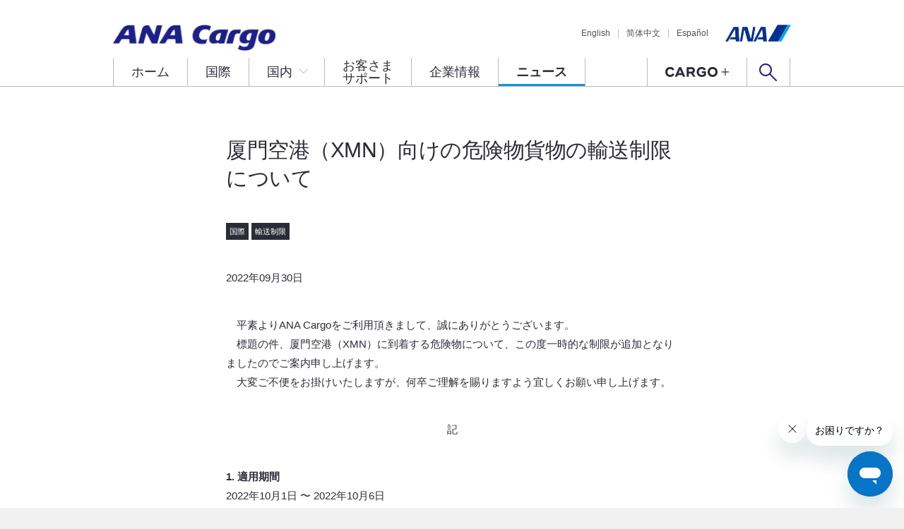

--- FILE ---
content_type: text/html
request_url: https://www.anacargo.jp/ja/news/220930_J.html
body_size: 22500
content:
<!DOCTYPE html>
<html lang="ja">
<head>

    

<meta charset="UTF-8">
<meta name="viewport" content="width=device-width,minimum-scale=1.0,maximum-scale=10.0,user-scalable=yes">





    
        
    
    





    


<title>厦門空港（XMN）向けの危険物貨物の輸送制限について｜ANA Cargo</title>

<meta name="keywords" content="カーゴ,貨物,国内貨物,ニュース,スケジュール" />
<meta name="description" content="厦門空港（XMN）向けの危険物貨物の輸送制限について" />

<meta property="og:title" content="厦門空港（XMN）向けの危険物貨物の輸送制限について｜ANA Cargo">
<meta property="og:description" content="厦門空港（XMN）向けの危険物貨物の輸送制限について">
<meta property="og:url" content="https://www.anacargo.jp/ja/news/220930_J.html">
<meta property="og:image" content="https://www.anacargo.jp/ja/common_ja/img/og_image.jpg">
<meta property="og:site_name" content="ANA Cargo">

<link rel="stylesheet" href="/common/css/news_oldstyle.css">
<link rel="stylesheet" href="/common/css/core.css">
<link rel="stylesheet" href="/common/css/layout.css">
<link rel="stylesheet" href="/common/css/module.css">
<link rel="stylesheet" href="/common/css/lower.css">
<link rel="stylesheet" href="/common/css/utility.css">
<link rel="stylesheet" href="/common/css/common.css">
<link rel="stylesheet" href="/common/lower/news/css/news_search.css">

<link rel="stylesheet" href="/common/lower/news/css/style.css">


<link rel="stylesheet" href="/common/css/print.css">
<!-- Google tag (gtag.js) -->
<script>(function(w,d,s,l,i){w[l]=w[l]||[];w[l].push({'gtm.start':
new Date().getTime(),event:'gtm.js'});var f=d.getElementsByTagName(s)[0],
j=d.createElement(s),dl=l!='dataLayer'?'&l='+l:'';j.async=true;j.src=
'https://www.googletagmanager.com/gtm.js?id='+i+dl;f.parentNode.insertBefore(j,f);
})(window,document,'script','dataLayer','GTM-KDZMJNT');</script>
<script>(function(w,d,s,l,i){w[l]=w[l]||[];w[l].push({'gtm.start':
new Date().getTime(),event:'gtm.js'});var f=d.getElementsByTagName(s)[0],
j=d.createElement(s),dl=l!='dataLayer'?'&l='+l:'';j.async=true;j.src=
'https://www.googletagmanager.com/gtm.js?id='+i+dl;f.parentNode.insertBefore(j,f);
})(window,document,'script','dataLayer','GTM-TQJTKX74');</script>
</head>
<body>
<!-- Google Tag Manager (noscript) --><noscript><iframe src="https://www.googletagmanager.com/ns.html?id=GTM-KDZMJNT" height="0" width="0" style="display:none;visibility:hidden"></iframe></noscript><!-- End Google Tag Manager (noscript) -->
<!-- Google Tag Manager (noscript) --><noscript><iframe src="https://www.googletagmanager.com/ns.html?id=GTM-TQJTKX74" height="0" width="0" style="display:none;visibility:hidden"></iframe></noscript><!-- End Google Tag Manager (noscript) -->

<div class="wrapper">
    <div class="wrapperIn">

        
        <header class="header">
	<div class="headerIn">
		<div class="headerLogo01">
			<a href="/ja/">
				
						<div class="headerLogoImg01"><img src="/common/img/logo01.png" alt=""></div>
				
			</a>
			<!-- /.headerLogo01 -->
		</div>
		
		<div class="spMenuBtn">
			<a href="#" class="spMenuBtnLink js_spMenuBtn">
				<span class="spMenuBtnIcon"></span>
			</a>
			<!-- /.spMenuBtn -->
		</div>

		<div class="headerMenu01">
			<ul class="headerMenuList01">
				<li><a href="/en/">English</a></li>
				<li><a href="/ch/">简体中文</a></li>
				<li><a href="/sp/">Español</a></li>
			</ul>
			<div class="headerMenuLogo01">
				<a href="http://www.ana.co.jp/" target="_blank">
					<h2 class="headerMenuLogoImg01"><img src="/common/img/logo02.png" alt=""></h2>
				</a>
			</div>
			<!-- /.headerMenu01 -->
		</div>

		<nav class="gNavi">
			<ul class="gNaviList01">
				<li><a href="/ja/">ホーム</a></li>
				<li class=""><a href="/ja/int/">国際</a></li>
				<li class="typeDrop"><a href="/ja/dom/" class="js_dropMenuOpen">国内</a></li>
				<li><a href="https://anacargohelp.zendesk.com/hc/ja" target="_blank">お客さま<br>サポート</a></li>
				<li><a href="/ja/company/">企業情報</a></li>
				<li class="current"><a href="/ja/news/">ニュース</a></li>
			</ul>
		</nav>

		<div class="headerSearch01">
			<ul class="gNaviList02">
				<li class="cargoPlus onlyPC"><a href="/ja/cargoplus/"><img src="/common/img/ico_cargo_plus_logo.png" alt="CARGO+"></a></li>
				<li class="headerSearch02"><a href="#" class="headerSearchBtn js_dropMenuOpen"></a></li>
			</ul>
			<!-- /.headerSearch01 -->
		</div>
		<!-- /.headerIn -->
	</div>
</header>

<div class="sNavi">
	<div class="sNaviIn">

		<div class="sNaviSection js_naviBody">
			<!-- 国内メニュー -->
			<ul class="sNaviList colHalf">
				<li class="sNaviListItem">
					<a href="/ja/dom/customer.html">
						<h3 class="sNaviListItemTitle">企業のお客さま</h3>
						<div class="sNaviListItemImg"><img src="/common/img/ico_snavi05.png" alt=""></div>
						<p class="sNaviListItemTxt">企業のお客さまへの国内貨物のご案内</p>
					</a>
				</li>

				<li class="sNaviListItem">
					<a href="/ja/dom/customer-individual.html">
						<h3 class="sNaviListItemTitle">個人のお客さま</h3>
						<div class="sNaviListItemImg"><img src="/common/img/ico_snavi06.png" alt=""></div>
						<p class="sNaviListItemTxt">個人のお客さまへの国内貨物のご案内</p>
					</a>
				</li>
				
				<li class="sNaviListItem">
					<a href="/ja/dom/forwarder.html">
						<h3 class="sNaviListItemTitle">代理店のお客さま</h3>
						<div class="sNaviListItemImg"><img src="/common/img/ico_snavi04.png" alt=""></div>
						<p class="sNaviListItemTxt">国内貨物の動態確認や<br>料金・時刻・輸送制限のご案内</p>
					</a>
				</li>
			</ul>
			<!-- /.sNaviSection -->
		</div>

		<div class="sNaviSection js_naviBody">
			<!-- 検索メニュー -->
			<div class="sNaviSearch01">
				<form action="https://www.anacargo.jp/mt/mt/mt-search.cgi" method="get" class="sNaviSearchForm01">
					<input type="text" id="search" name="search" value="" />
					<input type="hidden" name="IncludeBlogs" value="1,13,14,12,16,15" />
					<button>検索</button>
				</form>
				<!-- /.sNavSearch01 -->
			</div>
			<!-- /.sNaviSection -->
		</div>
		<!-- /.sNaviIn -->
	</div>
	<!-- /.sNavi -->
</div>

<div class="spMenu">
	<div class="spMenuIn">
		<div class="spNavi01">
			<ul class="spNaviList01">
				<li><a href="/ja/">ホーム</a></li>
				<li><a href="/ja/int/">国際</a></li>
				<li class="hsChild"><a href="#">国内</a>
					<ul>
						<li><a href="/ja/dom/forwarder.html">代理店のお客さま</a></li>
						<li><a href="/ja/dom/customer.html">企業のお客さま</a></li>
                        <li><a href="/ja/dom/customer-individual.html">個人のお客さま</a></li>
					</ul>
				</li>
				<li><a href="https://anacargohelp.zendesk.com/hc/ja" target="_blank">お客さまサポート</a></li>
				<li><a href="/ja/company/">企業情報</a></li>
				<li><a href="/ja/news/">ニュース</a></li>
				<li class="cargoPlus"><a href="/ja/cargoplus/"><img src="/common/img/sp_nav_cargo_plus_logo.png" alt="CARGO+"></a></li>
			</ul>
		</div>
		<!-- /.spNavi01 -->

		<div class="spSearch01">
			<form action="https://www.anacargo.jp/mt/mt/mt-search.cgi" method="get" class="spSearchForm01">
				<input type="text" id="search" name="search" value="" />
				<input type="hidden" name="IncludeBlogs" value="1,13,14,12,16,15" />
				<button>検索</button>
			</form>
			<!-- /.spSearch01 -->
		</div>

		<div class="spNavi02">
			<ul class="spNaviList02">
				<li><a href="/en/">English</a></li>
				<li><a href="/ch/">简体中文</a></li>
				　　<li><a href="/sp/">Español</a></li>
			</ul>
			<div class="spNaviLogo01">
				<a href="http://www.ana.co.jp/" target="_blank">
					<h2 class="spNaviLogoImg01"><img src="/common/img/logo02.png" alt=""></h2>
				</a>
			</div>
			<!-- /.spNavi02 -->
		</div>
		<!-- /.spMenuIn -->
	</div>
	<!-- /.spMenu -->
</div>
        

                

        <div class="content col1">
            <div class="contentIn">

                <div class="main">
                    <div class="mainIn">

                        <div class="entryArea">
                            <div class="sectionType04">

                                
                                    <h1>厦門空港（XMN）向けの危険物貨物の輸送制限について</h1>
                                    <p class="hp_mgnTop">

                                                                                                <a href="https://www.anacargo.jp/ja/news/search.php?tags[]=int" class="news_search_tag">
                                                            <span class="txtLabel01">国際</span>
                                                        </a>
                                                        <a href="https://www.anacargo.jp/ja/news/search.php?tags[]=restriction" class="news_search_tag">
                                                            <span class="txtLabel01">輸送制限</span>
                                                        </a>
                                        
                                    </p>
                                    <p class="hp_mgnSS">2022年09月30日</p>
                                    <p><p>　平素よりANA Cargoをご利用頂きまして、誠にありがとうございます。<br />　標題の件、厦門空港（XMN）に到着する危険物について、この度一時的な制限が追加となりましたのでご案内申し上げます。<br />　大変ご不便をお掛けいたしますが、何卒ご理解を賜りますよう宜しくお願い申し上げます。</p>
<p style="text-align: center;">記</p>
<p><strong>1. 適用期間</strong><br />2022年10月1日 〜 2022年10月6日<br />※ NH8515/01OCT2022搭載分より適用。NH8515/07OCT2022搭載分より解除。<br /><br /><strong>2. 内容<br /></strong>XMN向けの危険物全般 輸送不可 （DGD不要の危険物は対象外）<br /><br /><strong>3. 背景<br /></strong>現地税関からの通知により</p>
<p>詳細につきましては、弊社営業担当もしくは予約担当迄お問い合わせください。</p>
<p style="text-align: right;">以上</p></p>
                                

                            <!-- /.sectionType04 --></div>
                        <!-- /.entryArea --></div>

                    <!-- /.mainIn --></div>
                <!-- /.main --></div>

                <aside class="side newsSearchSide">
    <div class="sideIn">
        <div class="newsTopLink"><a href="https://www.anacargo.jp/ja/news/">ニュースの一覧を見る</a></div>
        <div class="sideNavi">
            <div class="newsSearchTags">
        <div class="categoryBoxBlock hp_mgnBtmS">
            <p class="newsSearchBoxTitle categoryTitle">カテゴリから探す</p>
            <ul class="categoryBoxList">
                <li class="categoryBoxListItem"><a class="categoryBoxListLink" href="https://www.anacargo.jp/ja/news/search.php?tags[]=emergency">緊急</a></li>
                <li class="categoryBoxListItem"><a class="categoryBoxListLink" href="https://www.anacargo.jp/ja/news/search.php?tags[]=important">重要</a></li>
                <li class="categoryBoxListItem"><a class="categoryBoxListLink" href="https://www.anacargo.jp/ja/news/search.php?tags[]=int">国際</a></li>
                <li class="categoryBoxListItem"><a class="categoryBoxListLink" href="https://www.anacargo.jp/ja/news/search.php?tags[]=dom">国内</a></li>
            </ul>
            <ul class="categoryBoxList">
                        <li class="categoryBoxListItem"><a class="categoryBoxListLink" href="https://www.anacargo.jp/ja/news/search.php?tags[]=news">メディア掲載</a></li>
                        <li class="categoryBoxListItem"><a class="categoryBoxListLink" href="https://www.anacargo.jp/ja/news/search.php?tags[]=forwarder">フォワーダー</a></li>
                        <li class="categoryBoxListItem"><a class="categoryBoxListLink" href="https://www.anacargo.jp/ja/news/search.php?tags[]=restriction">輸送制限</a></li>
                        <li class="categoryBoxListItem"><a class="categoryBoxListLink" href="https://www.anacargo.jp/ja/news/search.php?tags[]=fare">燃油サーチャージ・運賃</a></li>
                        <li class="categoryBoxListItem"><a class="categoryBoxListLink" href="https://www.anacargo.jp/ja/news/search.php?tags[]=schedule">スケジュール</a></li>
                        <li class="categoryBoxListItem"><a class="categoryBoxListLink" href="https://www.anacargo.jp/ja/news/search.php?tags[]=pr">PR</a></li>
                        <li class="categoryBoxListItem"><a class="categoryBoxListLink" href="https://www.anacargo.jp/ja/news/search.php?tags[]=etc">その他</a></li>
            </ul>
        </div>
        <div class="yearBoxBlock">
            <p class="newsSearchBoxTitle yearTitle">掲載年から探す</p>
            <ul class="yearBoxList">
                    <li class="yearBoxListItem"><a class="yearBoxListLink" href="https://www.anacargo.jp/ja/news/search.php?year=2025">2025年</a></li>
                    <li class="yearBoxListItem"><a class="yearBoxListLink" href="https://www.anacargo.jp/ja/news/search.php?year=2024">2024年</a></li>
                    <li class="yearBoxListItem"><a class="yearBoxListLink" href="https://www.anacargo.jp/ja/news/search.php?year=2023">2023年</a></li>
                    <li class="yearBoxListItem"><a class="yearBoxListLink" href="https://www.anacargo.jp/ja/news/search.php?year=2022">2022年</a></li>
                    <li class="yearBoxListItem"><a class="yearBoxListLink" href="https://www.anacargo.jp/ja/news/search.php?year=2021">2021年</a></li>
                    <li class="yearBoxListItem"><a class="yearBoxListLink" href="https://www.anacargo.jp/ja/news/search.php?year=2020">2020年</a></li>
                    <li class="yearBoxListItem"><a class="yearBoxListLink" href="https://www.anacargo.jp/ja/news/search.php?year=2019">2019年</a></li>
                    <li class="yearBoxListItem"><a class="yearBoxListLink" href="https://www.anacargo.jp/ja/news/search.php?year=2018">2018年</a></li>
                    <li class="yearBoxListItem"><a class="yearBoxListLink" href="https://www.anacargo.jp/ja/news/search.php?year=2017">2017年</a></li>
                    <li class="yearBoxListItem"><a class="yearBoxListLink" href="https://www.anacargo.jp/ja/news/search.php?year=2016">2016年</a></li>
                    <li class="yearBoxListItem"><a class="yearBoxListLink" href="https://www.anacargo.jp/ja/news/search.php?year=2015">2015年</a></li>
                    <li class="yearBoxListItem"><a class="yearBoxListLink" href="https://www.anacargo.jp/ja/news/search.php?year=2014">2014年</a></li>
                    <li class="yearBoxListItem"><a class="yearBoxListLink" href="https://www.anacargo.jp/ja/news/search.php?year=2013">2013年</a></li>
                    <li class="yearBoxListItem"><a class="yearBoxListLink" href="https://www.anacargo.jp/ja/news/search.php?year=2012">2012年</a></li>
                    <li class="yearBoxListItem"><a class="yearBoxListLink" href="https://www.anacargo.jp/ja/news/search.php?year=2011">2011年</a></li>
                    <li class="yearBoxListItem"><a class="yearBoxListLink" href="https://www.anacargo.jp/ja/news/search.php?year=2010">2010年</a></li>
            </ul>
        </div>
    </div>


        </div>
    <!-- /.sideIn --></div>
</aside>

            <!-- /.contentIn --></div>
        <!-- /.content --></div>

        <div class="breadcrumb">
            <div class="breadcrumbIn">
                <ol class="breadcrumbList01">
                    <li><a href="/ja/">トップ</a></li>
                    
                        
                            <li><a href="/ja/int/">国際貨物</a></li>
                            <li><a href="/ja/news/search.php?tags[]=int">ニュースリリース</a></li>
                        
                    
                    <li><span>厦門空港（XMN）向けの危険物貨物の輸送制限について</span></li>
                </ol>
            <!-- /.breadcrumbIn --></div>
        <!-- /.breadcrumb --></div>

        
        <footer class="footer">
	<div class="footerIn">
		<div class="fNavi01">
			<div class="fNaviItem01">
				<h3 class="fNaviHeading01">国際</h3>
				<ul class="fNaviList01">
					<li><a href="/ja/int/">国際貨物</a>
						<ul>
							<li><a href="/ja/int/service/">サービス</a></li>
							<li><a href="/ja/int/location/">空港・営業拠点</a></li>
							<li><a href="/ja/int/timesheet/">時刻表・各種料金</a></li>
							<li><a href="/ja/int/specification/">ULD・機体仕様</a></li>
							<li><a href="/ja/int/regulations/">輸送制限・動物輸送</a></li>
                        <li><a href="/ja/int/customs/">申告関連</a></li>
							<li><a href="/ja/int/espica/">eSPICAについて</a></li>
						</ul>
					</li>
					<li><a href="/ja/solution/">トータル輸送コーディネート</a></li>
					<!-- <li><a href="https://www.ocs.co.jp/" target="_blank" onclick="ga('send','event','footer','action','ocs_footer',1);">国際エクスプレス</a></li> -->
				</ul>
				<!-- /.fNaviItem01 -->
			</div>
			<div class="fNaviItem01">
				<h3 class="fNaviHeading01">国内</h3>
				<ul class="fNaviList01">
					<li>国内貨物
						<ul>
							<li><a href="/ja/dom/forwarder.html">代理店のお客さま</a></li>
							<li><a href="/ja/dom/customer.html">企業のお客さま</a></li>
							<li><a href="/ja/dom/customer-individual.html">個人のお客さま</a></li>
							<li><a href="/ja/dom/location/">空港・営業拠点</a></li>
							<li><a href="/ja/dom/timesheet/">時刻表・運賃</a></li>
							<li><a href="/ja/dom/specification/">ULD・機体仕様</a></li>
							<li><a href="/ja/dom/regulations/">輸送制限・動物輸送</a></li>
						</ul>
					</li>
				</ul>
				<!-- /.fNaviItem01 -->
			</div>

			<div class="fNaviItem01">
				<ul class="fNaviList02">
					<li><a href="https://anacargohelp.zendesk.com/hc/ja" target="_blank" >お客さまサポート</a></li>
					<li><a href="/ja/news/">ニュースリリース</a></li>
					<li><a href="/movie/">動画</a></li>
					<li><a href="/ja/download/">ダウンロード</a></li>
					<li><a href="/ja/company/">企業情報</a></li>
					<li class="link"><a href="/recruit/" target="_blank" onclick="ga('send','event','footer','click','recruit_footer',1);">採用情報(新卒採用)</a></li>
					<li class="link"><a href="https://www.ana.co.jp/group/recruit/job/" target="_blank" >採用情報(中途採用)</a></li>
					<li class="cargoPlus"><a href="/ja/cargoplus/"><img src="/common/img/ico_fNaviListCargoPlus.png" class="onlyPC" alt="CARGO+"><img src="/common/img/sp_ico_fNaviListCargoPlus.png" class="onlySP" alt="CARGO+"></a></li>
				</ul>

				<!-- /.fNaviItem01 -->
			</div>
			<div class="fNaviItem01">
				<ul class="fNaviList03">
					<li class="JaEspicaFooterLink">
						<a href="https://cargo.ana.co.jp/anaicoportal/portal/loginFlow" target="_blank">
							<div class="fNaviList03ItemImg"><img src="/common/img/ico_fNaviList03_01.png" alt=""></div>
							<h3 class="fNaviList03ItemTitle">
								<span>国際貨物Web予約</span>
								<span>eSPICA</span>
								<span>ログイン</span></h3>
						</a>
					</li>

					<li class="JaEspicaJtoFooterLink">
						<a href="https://prd.intcgo.ana.co.jp/jtoportal/" target="_blank">
							<div class="fNaviList03ItemImg"><img src="/common/img/ico_fNaviList03_04.png" alt=""></div>
							<h3 class="fNaviList03ItemTitle">
								<span>国際貨物輸入ポータル</span>
								<span>eSPICA(JTO)</span>
								<span>ログイン</span></h3>
						</a>
					</li>

					<li>
						<a href="https://portal.dmscargo.ana.co.jp/web/P/login" target="_blank" onclick="ga('send','event','footer','action','astro_footer',1);">
							<div class="fNaviList03ItemImg"><img src="/common/img/ico_fNaviList03_02.png" alt=""></div>
							<h3 class="fNaviList03ItemTitle">
								<span>国内貨物情報システム</span>
								<span class="fNaviFlyCargo">ANA FLY CARGO!</span>
								<span>ログイン</span></h3>
						</a>
					</li>

					<li>
						<a href="https://www.linkedin.com/company/anacargo" target="_blank" onclick="ga('send','event','footer','action','linkedin_footer',1);">
							<div class="fNaviList03ItemImg"><img src="/common/img/ico_fNaviList03_03.png" alt=""></div>
						</a>
					</li>
				</ul>
				<!-- /.fNaviItem01 -->
			</div>
			<!-- /.fNavi01 -->
		</div>
		<!-- /.footerIn -->
	</div>
	<div class="footerBtm">
		<div class="fNavi02">
			<ul class="fNaviList04">
            <li><a href="/ja/privacy_ana.html">ANAプライバシーポリシー</a></li>
				<li><a href="/ja/privacy/">ANA Cargoプライバシーポリシー</a></li>
				<li><a href="/ja/terms_of_use/">サイト利用規約</a></li>
				<li><a href="/ja/accessibility/">推奨環境</a></li>
				<li><a href="/ja/sitemap/">サイトマップ</a></li>
				<li><a href="/ja/conditions/index.html#a01">国際運送約款</a></li>
				<li><a href="/ja/conditions/index.html#a02">国際貸切運送約款</a></li>
				<li><a href="/ja/conditions/index.html#a03">国内貨物運送約款 </a></li>
			</ul>
			<!-- /.fNavi02 -->
		</div>
		<div class="copyright"><small>© ANA Cargo</small></div>
		<!-- /.footerBtm --></div>
<!-- /.footer -->
</footer>
        

    <!-- /.wrapperIn --></div>
<!-- /.wrapper --></div>

<script src="/common/js/vendor/jquery.js"></script>
<script type="text/javascript" src="/common/js/ga.js"></script>
<script src="/common/js/vendor/jquery.easing.1.3.js"></script>
<script src="/common/js/vendor/jquery.ba-throttle-debounce.min.js"></script>
<script src="/common/js/app.js"></script>
<script src="/common/js/common.js"></script>
<script src="/common/js/heightLine.js"></script>
<script src="/common/js/modaal.min.js"></script>

<script src="/common/lower/news/js/news_detail.js"></script>

<!--[if lt IE 9]>
<script src="/anacargo/common/js/html5.js"></script>
<![endif]-->
<!-- Start of anacargohelp Zendesk Widget script -->
<script id="ze-snippet" src="https://static.zdassets.com/ekr/snippet.js?key=d7639a73-4307-4ff4-a0e1-508cbd4b53b0"> </script>
<!-- End of anacargohelp Zendesk Widget script -->

</body>
</html>

--- FILE ---
content_type: text/css
request_url: https://www.anacargo.jp/common/css/news_oldstyle.css
body_size: 384
content:
@charset "UTF-8";

/* ========================================

 ニュース記事内 旧デザイン スタイル

 =========================================*/
.tac { text-align: center;}
.tar { text-align: right;}
dl.news_iata1 dt { float: left !important; margin: 0 !important; }
dl.news_iata1 dd { margin: 0 0 20px !important;  padding-left: 55px !important; }
.c_cc0 { color: #cc0000; }
.tdu { text-decoration: underline; }
.fwb { font-weight: bold; }


--- FILE ---
content_type: text/css
request_url: https://www.anacargo.jp/common/css/module.css
body_size: 68717
content:
@charset "UTF-8";
/* --------------------------- */
/* PC and Mobile */
/* --------------------------- */
/*TEXT
    --------------------------------- */
/* H1 */
.entryArea h1,
#editor-input-content h1,
#mceTemplatePreview h1,
.heading01 { font-weight: normal; line-height: 1.35; letter-spacing: -0.015em; margin: 0; }

/* H2 */
.entryArea h2,
#editor-input-content h2,
#mceTemplatePreview h2,
.heading02 { font-size: 22px; font-size: 2.2rem; font-weight: normal; line-height: 1.5; letter-spacing: 0; margin: 70px 0 40px; padding: 0 0 10px; border-bottom: 2px solid #bbbabf; }
.entryArea h2:before,
#editor-input-content h2:before,
#mceTemplatePreview h2:before,
.heading02:before { position: relative; top: 2px; display: inline-block; margin-right: 10px; content: ""; width: 3px; height: 1em; background-color: #1d2088; vertical-align: baseline; }

/* H3 */
.entryArea h3,
#editor-input-content h3,
#mceTemplatePreview h3,
.heading03 { font-size: 20px; font-size: 2rem; font-weight: bold; line-height: 1.5; letter-spacing: 0.015em; margin: 60px 0 30px; }

/* H4 */
.entryArea h4,
#editor-input-content h4,
#mceTemplatePreview h4,
.heading04 { position: relative; padding-left: 15px; font-size: 15px; font-weight: bold; line-height: 1.5; letter-spacing: 0.015em; margin: 50px 0 20px; }
.entryArea h4:before,
#editor-input-content h4:before,
#mceTemplatePreview h4:before,
.heading04:before { position: absolute; top: 6px; left: 0; display: inline-block; content: ""; width: 10px; height: 10px; background: #bbbabf; }

/* small */
.entryArea small,
#editor-input-content small,
#mceTemplatePreview small,
.small { font-size: 13px; font-size: 1.3rem; line-height: 1.8; letter-spacing: 0.025em; margin: 35px 0 0; display: block; }

/* annotation */
.entryArea .annotation,
#editor-input-content .annotation,
#mceTemplatePreview .annotation,
.annotation { color: #4e4e5d; font-size: 12px; font-size: 1.2rem; line-height: 1.8; letter-spacing: 0.025em; margin: 30px 0 0; display: block; }
.annotation02 { color: #4e4e5d; font-size: 12px; font-size: 1.2rem; line-height: 1.8; letter-spacing: 0.025em; margin: 3px 0 0 !important; display: block; text-align: right !important; }



/* blockquote */
blockquote { font-size: 15px; font-size: 1.5rem; line-height: 1.8; letter-spacing: 0.025em; margin: 40px 0 0 0; padding: 35px 0; display: block; position: relative; }
blockquote:before,
blockquote:after { content: ""; width: 25px; height: 20px; background-repeat: no-repeat; background-size: 25px auto; position: absolute; }
blockquote:before { background-image: url(/common/img/ico_blockquote01.svg); background-size: 25px auto; top: 0; left: 0; }
blockquote:after { background-image: url(/common/img/ico_blockquote01.svg); background-size: 25px auto; bottom: 0; right: 0; -webkit-transform: rotate(180deg); transform: rotate(180deg); }

/* リード文 */
.lead01 { font-size: 20px; font-size: 2rem; line-height: 1.5; letter-spacing: 0.015em; margin: 20px 0 0; color: #1d2088; }

/* テキストラベル */
.txtLabel01 { height: 24px; font-size: 11px; font-size: 1.1rem; font-weight: normal; line-height: 24px !important; color: #fff; border-radius: 3px; padding: 0 10px; display: inline-block; background: #313a52; -webkit-transition: 0.3s; transition: 0.3s; }
.txtLabel01 { height: 24px; font-size: 11px; font-size: 1.1rem; font-weight: normal; line-height: 24px !important; color: #fff; border-radius: 0; padding: 0 5px; display: inline-block; background: #2c2c38; -webkit-transition: 0.3s; transition: 0.3s; }
.txtLabel01.labelGray { color: #2c2c38; background: #f2f1f1; }
.txtLabel01.labelBlue { background: #0874c6; }
.txtLabel01.labelImportant { background: #ba3524; }
.txtLabel01.labelEmergency { display: inline-block; border: solid 1px #c81923; border-radius: 0; background: #fff; color: #c81923; font-weight: bold; text-decoration: none; }
.txtLabel01.labelImportant { display: inline-block; border: solid 1px #f3bf47; border-radius: 0; background: #f3bf47; color: #2c2c38; font-weight: bold; text-decoration: none; }

a.txtLabel01:hover { text-decoration: none; background: #10569a; }

/* caption */
.caption { font-size: 1.2rem !important; line-height: 1.2 !important; letter-spacing: 0.025em; color: #2c2c38; text-align: left; margin: 6px 0 0;}

/* ボタン
    --------------------------------- */
.btnGroup01 { margin: 0 0 10px; }

.btnGroup02 { margin: 30px 0 0; }

/* ボタン（L） */
.btnLarge01 { display: inline-block; position: relative; background-color: #0874c6; border: 1px solid #0874c6; color: #fff; text-decoration: none; line-height: 1; text-align: center; padding: 19px 31px; box-sizing: border-box; font-size: 17px; font-size: 1.7rem; letter-spacing: 0; border-radius: 3px; -webkit-transition: 0.3s; transition: 0.3s; }
.btnLarge01:hover { border-color: #10569a; background-color: #10569a; text-decoration: none; }
.btnLarge01 .linkInfo01 { color: #fff; }
.btnLarge01.btnBorderWhite01 { border: 1px solid rgba(255, 255, 255, 0.75); }

/* ボタン（M） */
.btnMedium01 { display: inline-block; position: relative; background-color: #0874c6; border: 1px solid #0874c6; color: #fff; text-decoration: none; line-height: 1; text-align: center; padding: 14px 20px; box-sizing: border-box; font-size: 15px; font-size: 1.5rem; letter-spacing: 0; border-radius: 3px; -webkit-transition: 0.3s; transition: 0.3s; }
.btnMedium01:hover { border-color: #10569a; background-color: #10569a; text-decoration: none; }
.btnMedium01 .linkInfo01 { color: #fff; }
.btnMedium01.btnBorderWhite01 { border: 1px solid rgba(255, 255, 255, 0.75); }

/* ボタン（S） */
.btnSmall01 { display: inline-block; position: relative; background-color: #0874c6; border: 1px solid #0874c6; color: #fff; text-decoration: none; line-height: 1; text-align: center; padding: 5px 11px; box-sizing: border-box; font-size: 12px; font-size: 1.2rem; letter-spacing: 0; border-radius: 3px; -webkit-transition: 0.3s; transition: 0.3s; }
.btnSmall01:hover { border-color: #10569a; background-color: #10569a; text-decoration: none; }

/* 外部リンクボタン */
.entryArea a[href^="http"][target="_blank"][class^="btn"]:not([href$="pdf"]):after,
#editor-input-content a[href^="http"][target="_blank"][class^="btn"]:after,
#mceTemplatePreview a[href^="http"][target="_blank"][class^="btn"]:after,
.btnOutside01:after { content: ""; position: absolute; top: 50%; background-repeat: no-repeat; background-position: center; background-image: url(/common/img/ico_link01.svg); }

.entryArea a[href^="http"][target="_blank"][class^="btn"]:not([href$="pdf"]).btnLarge01,
#editor-input-content a[href^="http"][target="_blank"][class^="btn"].btnLarge01,
#mceTemplatePreview a[href^="http"][target="_blank"][class^="btn"].btnLarge01,
.btnOutside01.btnLarge01 { padding: 19px 50px 19px 31px; }
.entryArea a[href^="http"][target="_blank"][class^="btn"]:not([href$="pdf"]).btnLarge01:after,
#editor-input-content a[href^="http"][target="_blank"][class^="btn"].btnLarge01:after,
#mceTemplatePreview a[href^="http"][target="_blank"][class^="btn"].btnLarge01:after,
.btnOutside01.btnLarge01:after { width: 16px; height: 16px; right: 23px; margin: -8px 0 0 0; background-size: 16px auto; }

.entryArea a[href^="http"][target="_blank"][class^="btn"]:not([href$="pdf"]).btnMedium01,
#editor-input-content a[href^="http"][target="_blank"][class^="btn"].btnMedium01,
#mceTemplatePreview a[href^="http"][target="_blank"][class^="btn"].btnMedium01,
.btnOutside01.btnMedium01 { padding: 14px 36px 14px 20px; }
.entryArea a[href^="http"][target="_blank"][class^="btn"]:not([href$="pdf"]).btnMedium01:after,
#editor-input-content a[href^="http"][target="_blank"][class^="btn"].btnMedium01:after,
#mceTemplatePreview a[href^="http"][target="_blank"][class^="btn"].btnMedium01:after,
.btnOutside01.btnMedium01:after { width: 10px; height: 10px; right: 18px; margin: -5px 0 0 0; background-size: 10px auto; }

/* PDFリンクボタン */
.entryArea a[href$="pdf"][class^="btn"]:after,
#editor-input-content a[href$="pdf"][class^="btn"]:after,
#mceTemplatePreview a[href$="pdf"][class^="btn"]:after,
.btnPdf01:after { content: ""; margin: 0; position: absolute; top: 50%; background-repeat: no-repeat; background-position: center; background-image: url(/common/img/ico_pdf03.svg); background-size: 20px auto; }

.entryArea a[href$="pdf"][class^="btn"].btnLarge01,
#editor-input-content a[href$="pdf"][class^="btn"].btnLarge01,
#mceTemplatePreview a[href$="pdf"][class^="btn"].btnLarge01,
.btnPdf01.btnLarge01 { padding: 19px 31px 19px 62px; }
.entryArea a[href$="pdf"][class^="btn"].btnLarge01:after,
#editor-input-content a[href$="pdf"][class^="btn"].btnLarge01:after,
#mceTemplatePreview a[href$="pdf"][class^="btn"].btnLarge01:after,
.btnPdf01.btnLarge01:after { width: 20px; height: 24px; margin: -12px 0 0; left: 31px; background-size: 20px auto; }

.entryArea a[href$="pdf"][class^="btn"].btnMedium01,
#editor-input-content a[href$="pdf"][class^="btn"].btnMedium01,
#mceTemplatePreview a[href$="pdf"][class^="btn"].btnMedium01,
.btnPdf01.btnMedium01 { padding: 14px 20px 14px 49px; }
.entryArea a[href$="pdf"][class^="btn"].btnMedium01:after,
#editor-input-content a[href$="pdf"][class^="btn"].btnMedium01:after,
#mceTemplatePreview a[href$="pdf"][class^="btn"].btnMedium01:after,
.btnPdf01.btnMedium01:after { width: 16px; height: 17px; margin: -8px 0 0; left: 26px; background-size: 16px 17px; }

/* Excelリンクボタン */
.entryArea a[href$="xls"][class^="btn"]:after,
#editor-input-content a[href$="xls"][class^="btn"]:after,
#mceTemplatePreview a[href$="xls"][class^="btn"]:after,
.btnXls01:after { content: ""; margin: 0; position: absolute; top: 50%; background-repeat: no-repeat; background-position: center; background-image: url(/common/img/ico_exel03.svg); }

.entryArea a[href$="xls"][class^="btn"].btnLarge01,
#editor-input-content a[href$="xls"][class^="btn"].btnLarge01,
#mceTemplatePreview a[href$="xls"][class^="btn"].btnLarge01,
.btnXls01.btnLarge01 { padding: 19px 31px 19px 59px; }
.entryArea a[href$="xls"][class^="btn"].btnLarge01:after,
#editor-input-content a[href$="xls"][class^="btn"].btnLarge01:after,
#mceTemplatePreview a[href$="xls"][class^="btn"].btnLarge01:after,
.btnXls01.btnLarge01:after { width: 20px; height: 24px; margin: -12px 0 0; left: 31px; background-size: 20px auto; }

.entryArea a[href$="xls"][class^="btn"].btnMedium01,
#editor-input-content a[href$="xls"][class^="btn"].btnMedium01,
#mceTemplatePreview a[href$="xls"][class^="btn"].btnMedium01,
.btnXls01.btnMedium01 { padding: 14px 20px 14px 49px; }
.entryArea a[href$="xls"][class^="btn"].btnMedium01:after,
#editor-input-content a[href$="xls"][class^="btn"].btnMedium01:after,
#mceTemplatePreview a[href$="xls"][class^="btn"].btnMedium01:after,
.btnXls01.btnMedium01:after { width: 16px; height: 17px; margin: -8px 0 0; left: 26px; background-size: 16px 17px; }

/* zipリンクボタン */
.entryArea a[href$="zip"][class^="btn"]:after,
#editor-input-content a[href$="zip"][class^="btn"]:after,
#mceTemplatePreview a[href$="zip"][class^="btn"]:after,
.btnZip01:after { content: ""; margin: 0; position: absolute; top: 50%; background-repeat: no-repeat; background-position: center; background-image: url(/common/img/ico_zip03.svg); }

.entryArea a[href$="zip"][class^="btn"].btnLarge01,
#editor-input-content a[href$="zip"][class^="btn"].btnLarge01,
#mceTemplatePreview a[href$="zip"][class^="btn"].btnLarge01,
.btnZip01.btnLarge01 { padding: 19px 31px 19px 59px; }
.entryArea a[href$="zip"][class^="btn"].btnLarge01:after,
#editor-input-content a[href$="zip"][class^="btn"].btnLarge01:after,
#mceTemplatePreview a[href$="zip"][class^="btn"].btnLarge01:after,
.btnZip01.btnLarge01:after { width: 20px; height: 25px; margin: -13px 0 0; left: 28px; background-size: 20px auto; }

.entryArea a[href$="zip"][class^="btn"].btnMedium01,
#editor-input-content a[href$="zip"][class^="btn"].btnMedium01,
#mceTemplatePreview a[href$="zip"][class^="btn"].btnMedium01,
.btnZip01.btnMedium01 { padding: 14px 20px 14px 49px; }
.entryArea a[href$="zip"][class^="btn"].btnMedium01:after,
#editor-input-content a[href$="zip"][class^="btn"].btnMedium01:after,
#mceTemplatePreview a[href$="zip"][class^="btn"].btnMedium01:after,
.btnZip01.btnMedium01:after { width: 16px; height: 17px; margin: -8px 0 0; left: 26px; background-size: 16px 17px; }

/* ボタン（ライン＋矢印） */
.btnLine01 { font-size: 17px; font-size: 1.7rem; font-weight: normal; letter-spacing: 0; color: #2c2c38; line-height: 1; text-align: left; text-decoration: none; padding: 20px 35px 20px 22px; border: 1px solid #bbbabf; border-radius: 3px; background-color: #fff; -webkit-transition: 0.3s; transition: 0.3s; display: block; position: relative; }
.btnLine01:before { content: ""; width: 10px; height: 10px; background: url(/common/img/ico_arrow04.svg) 0 0/10px 10px no-repeat; margin: auto; position: absolute; top: 0; bottom: 0; right: 15px; }
.btnLine01:hover { background-color: #f7f7f7; text-decoration: none; }
.btnLine01.btnMedium01 { font-size: 15px; font-size: 1.5rem; padding: 15px 35px 15px 22px; }
.btnLine01.btnMedium01:hover { border-color: #bbbabf; }


/* ボタン 背景色装飾 */
.btnAccentYellow { background-color: #f3bf47; border: 1px solid #f3bf47; color: #2c2c38; }
.btnAccentYellow:hover { background-color: #c89d3a; border: 1px solid #c89d3a; }


/* テキストリンク
    --------------------------------- */
/* ページ内リンク */
a.linkAnchor01 { position: relative; font-weight: bold; }
a.linkAnchor01:after { content: ""; width: 11px; height: 11px; margin-left: 5px; display: inline-block; background-repeat: no-repeat; background-position: center; background-size: 10px auto; background-image: url(/common/img/ico_link04.svg); }

/* 外部リンク */
.entryArea [href^="http"][target="_blank"]:not([class^="btn"]),
#editor-input-content [href^="http"][target="_blank"]:not([class^="btn"]),
#mceTemplatePreview [href^="http"][target="_blank"]:not([class^="btn"]),
a.linkOutside01 { display: inline-block; position: relative; }
.entryArea [href^="http"][target="_blank"]:not([class^="btn"]):after,
#editor-input-content [href^="http"][target="_blank"]:not([class^="btn"]):after,
#mceTemplatePreview [href^="http"][target="_blank"]:not([class^="btn"]):after,
a.linkOutside01:after { content: ""; width: 16px; height: 16px; margin: 0 10px; display: inline-block; background-repeat: no-repeat; background-position: center; background-image: url(/common/img/ico_link02.svg); background-size: 16px auto; }
.foreignContent [href^="http"][target="_blank"]:not([class^="btn"]):after {display: none;}

a.linkOutside02 { display: inline-block; position: relative; }
a.linkOutside02:after { content: ""; width: 16px; height: 16px; margin: 0 10px; background-image: none; }
.linkOutside02_mg{ margin-bottom:30px }

.entryArea .linkBnrImg a:after,
#editor-input-content .linkBnrImg a:after,
#mceTemplatePreview .linkBnrImg a:after { content: none !important; }

/* ダウンロードリンク */
.entryArea a.linkDl01,
#editor-input-content a.linkDl01,
#mceTemplatePreview a.linkDl01,
a.linkDl01 { display: inline-block; position: relative; padding-left: 24px; }
.entryArea a.linkDl01:before,
#editor-input-content a.linkDl01:before,
#mceTemplatePreview a.linkDl01:before,
a.linkDl01:before { content: ""; width: 18px; height: 18px; position: absolute; left: 0; top: 4px; display: inline-block; background-repeat: no-repeat; background-position: center; background-image: url(/common/img/ico_dl01.svg); background-size: 18px auto; }

/* ファイルサイズ表示 */
.linkInfo01 { text-decoration: none; font-style: normal; margin: 0 0 0 5px; }

/* PDFリンク */
.linkPdf01_wrap:nth-child(even) { margin-top: 15px; }
.entryArea [href$=".pdf"]:not([class^="btn"]):not([class^="linkDl"]),
#editor-input-content [href$=".pdf"]:not([class^="btn"]):not([class^="linkDl"]),
#mceTemplatePreview [href$=".pdf"]:not([class^="btn"]):not([class^="linkDl"]),
a.linkPdf01 { display: inline-block; position: relative; padding: 0 0 0 30px; }
.foreignContent .entryArea [href$=".pdf"]:not([class^="btn"]):not([class^="linkDl"]) { width: 195px; display: flex; justify-content: space-between;align-items: center; position: relative; padding: 0 5px 5px 30px; }
.foreignContent .entryArea [href$=".pdf"]:not([class^="btn"]):not([class^="linkDl"]) { width: 195px; display: flex; justify-content: space-between;align-items: center; position: relative; }
.foreignContent.english .entryArea [href$=".pdf"]:not([class^="btn"]):not([class^="linkDl"]) { width: 220px; }
.foreignContent .entryArea [href$=".pdf"]:not([class^="btn"]):not([class^="linkDl"]) .season { display: inline-block; }
.foreignContent .entryArea .timeTableDate{ font-size: 1.2rem; color: #4E4E5D; margin-left: 30px;}
.foreignContent .entryArea .timeTableDate02{ font-size: 1.2rem; color: #4E4E5D;}
.foreignContent .entryArea .timeTableDate02area{ margin-top: 10px; }
.foreignContent .entryArea .timeTableDate02areaJa{ margin-top: 10px; }
.entryArea [href$=".pdf"]:not([class^="btn"]):not([class^="linkDl"]):before,
#editor-input-content [href$=".pdf"]:not([class^="btn"]):not([class^="linkDl"]):before,
#mceTemplatePreview [href$=".pdf"]:not([class^="btn"]):not([class^="linkDl"]):before,
a.linkPdf01:before { content: ""; width: 20px; height: 24px; margin: 0; position: absolute; top: 2px; left: 0; background-repeat: no-repeat; background-position: center; background-size: 20px auto; background-image: url(/common/img/ico_pdf03.svg); }
.foreignContent .entryArea .timesheetPdf .linkPdf01 { line-height: 1.8; }

/* Excelリンク */
.entryArea [href$="xls"]:not([class^="btn"]):not([class^="linkDl"]),
#editor-input-content [href$="xls"]:not([class^="btn"]):not([class^="linkDl"]),
#mceTemplatePreview [href$="xls"]:not([class^="btn"]):not([class^="linkDl"]),
a.linkXls01 { display: inline-block; position: relative; padding: 0 0 0 30px; }
.entryArea [href$="xls"]:not([class^="btn"]):not([class^="linkDl"]):before,
#editor-input-content [href$="xls"]:not([class^="btn"]):not([class^="linkDl"]):before,
#mceTemplatePreview [href$="xls"]:not([class^="btn"]):not([class^="linkDl"]):before,
a.linkXls01:before { content: ""; width: 20px; height: 24px; margin: 0; position: absolute; top: 2px; left: 0; background-repeat: no-repeat; background-position: center; background-size: 20px auto; background-image: url(/common/img/ico_exel03.svg); }

/* Excelリンク */
.entryArea [href$="xlsx"]:not([class^="btn"]):not([class^="linkDl"]),
#editor-input-content [href$="xlsx"]:not([class^="btn"]):not([class^="linkDl"]),
#mceTemplatePreview [href$="xlsx"]:not([class^="btn"]):not([class^="linkDl"]),
a.linkXls01 { display: inline-block; position: relative; padding: 0 0 0 30px; }
.entryArea [href$="xlsx"]:not([class^="btn"]):not([class^="linkDl"]):before,
#editor-input-content [href$="xlsx"]:not([class^="btn"]):not([class^="linkDl"]):before,
#mceTemplatePreview [href$="xlsx"]:not([class^="btn"]):not([class^="linkDl"]):before,
a.linkXls01:before { content: ""; width: 20px; height: 24px; margin: 0; position: absolute; top: 2px; left: 0; background-repeat: no-repeat; background-position: center; background-size: 20px auto; background-image: url(/common/img/ico_exel03.svg); }

/* Zipリンク */
.entryArea [href$=".zip"]:not([class^="btn"]):not([class^="linkDl"]),
#editor-input-content [href$=".zip"]:not([class^="btn"]):not([class^="linkDl"]),
#mceTemplatePreview [href$=".zip"]:not([class^="btn"]):not([class^="linkDl"]),
a.linkZip01 { display: inline-block; position: relative; padding: 0 0 0 30px; }
.entryArea [href$=".zip"]:not([class^="btn"]):not([class^="linkDl"]):before,
#editor-input-content [href$=".zip"]:not([class^="btn"]):not([class^="linkDl"]):before,
#mceTemplatePreview [href$=".zip"]:not([class^="btn"]):not([class^="linkDl"]):before,
a.linkZip01:before { content: ""; width: 20px; height: 25px; margin: 0; position: absolute; top: 2px; left: 0; background-repeat: no-repeat; background-position: center; background-size: 20px auto; background-image: url(/common/img/ico_zip03.svg); }

/* バナーリンク */
.linkBnrBlock01 { overflow: hidden; }

.linkBnrTxt { font-size: 13px; font-size: 1.3rem; line-height: 1.769; }

/* カラム
  --------------------------------- */
.columnWrap { margin: 0 0 30px; }
.columnWrap:after { content: ""; display: block; clear: both; }

.column { margin: 0 0 30px; box-sizing: border-box; }

/* 2カラム */
.column02Num02Type01 { margin: -30px 0 30px; }
.column02Num02Type01 >.column { width: 50%; float: left; margin: 30px 0 0; }
.column02Num02Type01 >.column:nth-child(odd) { padding-right: 1.5%; clear: left; }
.column02Num02Type01 >.column:nth-child(even) { padding-left: 1.5%; }

/* 2カラム （3:2）*/
.column02Num02Type02 { margin: -30px 0 30px; }
.column02Num02Type02 >.column { margin: 30px 0 0; }
.column02Num02Type02 >.column:nth-child(odd) { float: left; width: 65.7%; clear: both; }
.column02Num02Type02 >.column:nth-child(even) { float: right; width: 31.3%; }

/* 2カラム （2:3）*/
.column02Num02Type03 { margin: -30px 0 30px; }
.column02Num02Type03 >.column { float: left; margin: 30px 0 0; }
.column02Num02Type03 >.column:nth-child(odd) { width: 31.3%; clear: both; }
.column02Num02Type03 >.column:nth-child(even) { float: right; width: 65.7%; }

/* 3カラム */
.column02Num03Type01 { margin: -30px 0 30px; }
.column02Num03Type01 >.column { float: left; width: 31.3%; margin: 30px 0 0; }
.column02Num03Type01 >.column:nth-child(3n+1) { clear: left; }
.column02Num03Type01 >.column:nth-child(3n+2) { margin-left: 3%; margin-right: 3%; }

/* columnImg01 */
.columnWrap.columnImg01 >.column p { margin: 10px 0; }
.columnWrap.columnImg01 >.column p.small { color: #4e4e5d; margin-bottom: 25px; }

.columnWrap.columnImg01 >.column a[class^="btn"] { margin-top: 10px; }

/* 回り込みブロック
    --------------------------------- */
.floatBlock01:after { content: ""; display: block; clear: both; }

.floatRightSize01 { width: 31.3%; float: right; margin: 0 0 15px 20px; }

.floatLeftSize01 { width: 31.3%; float: left; margin: 0 20px 15px 0; }

.floatRightSize02 { width: 65.7%; float: right; margin: 0 0 15px 20px; }

.floatLeftSize02 { width: 65.7%; float: left; margin: 0 20px 15px 0; }

.floatRightSize03 { width: 65.7%; float: right; margin: 0 0 15px 20px; }

.floatLeftSize03 { width: 65.7%; float: left; margin: 0 20px 15px 0; }

.floatRightSize04 { width: 50%; float: right; margin: 0 0 15px 20px; }

.floatLeftSize04 { width: 50%; float: left; margin: 0 20px 15px 0; }

.floatRightSize05 { width: 31.3%; float: right; margin: 0 0 15px 20px; }

.floatLeftSize05 { width: 31.3%; float: left; margin: 0 20px 15px 0; }

.floatLeftSize06 { width: 25%; float: left; margin: 0 20px 15px 0; }



/* リスト
    --------------------------------- */
/* ul01 */
.entryArea ul,
#editor-input-content ul,
#mceTemplatePreview ul,
table ul,
.listType01 { list-style: none; margin: 0; padding: 0; word-break: break-all;　}
.entryArea ul li,
#editor-input-content ul li,
#mceTemplatePreview ul li,
table ul li,
.listType01 li { font-size: 15px; font-size: 1.5rem; line-height: 1.5; letter-spacing: 0.025em; margin: 20px 0 0; }
.entryArea ul li ul,
#editor-input-content ul li ul,
#mceTemplatePreview ul li ul,
table ul li ul,
.listType01 li ul { padding-left: 10px; }
.entryArea ul li li,
#editor-input-content ul li li,
#mceTemplatePreview ul li li,
table ul li li,
.listType01 li li { font-size: 13px; font-size: 1.3rem; margin: 20px 0 0 0; }

/* ul02 */
.entryArea ul.listType04,
#editor-input-content ul.listType04,
#mceTemplatePreview ul.listType04,
.listType02 { list-style: none; margin: 0; padding: 0; }
.entryArea ul.listType04 li,
#editor-input-content ul.listType04 li,
#mceTemplatePreview ul.listType04 li,
.listType02 li { font-size: 15px; font-size: 1.5rem; line-height: 1.5; letter-spacing: 0.025em; margin: 20px 0 0; padding: 0 0 0 28px; position: relative; }
.entryArea ul.listType04 li:before,
#editor-input-content ul.listType04 li:before,
#mceTemplatePreview ul.listType04 li:before,
.listType02 li:before { content: ""; width: 5px; height: 5px; border-radius: 100%; position: absolute; top: 9px; left: 7px; background-color: #2c2c38; box-sizing: border-box; }
.entryArea ul.listType04 li ul,
#editor-input-content ul.listType04 li ul,
#mceTemplatePreview ul.listType04 li ul,
.listType02 li ul { padding-left: 10px; }
.entryArea ul.listType04 li li,
#editor-input-content ul.listType04 li li,
#mceTemplatePreview ul.listType04 li li,
.listType02 li li { font-size: 13px; font-size: 1.3rem; margin: 20px 0 0 0; }
.entryArea ul.listType04 li li:before,
#editor-input-content ul.listType04 li li:before,
#mceTemplatePreview ul.listType04 li li:before,
.listType02 li li:before { top: 7px; }

/* ul03 */
.entryArea ol,
#editor-input-content ol,
#mceTemplatePreview ol,
.listType03 { list-style: decimal; margin: 0; padding: 0; counter-reset: section; }
.entryArea ol li,
#editor-input-content ol li,
#mceTemplatePreview ol li,
.listType03 li { list-style: none; font-size: 15px; font-size: 1.5rem; line-height: 1.5; letter-spacing: 0.025em; margin: 20px 0 0; padding: 0 0 0 30px; position: relative; }
.entryArea ol li:before,
#editor-input-content ol li:before,
#mceTemplatePreview ol li:before,
.listType03 li:before { content: counters(section, "."); counter-increment: section; position: absolute; top: 0; left: 0; }
.entryArea ol li ol,
#editor-input-content ol li ol,
#mceTemplatePreview ol li ol,
.listType03 li ol { padding-left: 0; }
.entryArea ol li li,
#editor-input-content ol li li,
#mceTemplatePreview ol li li,
.listType03 li li { font-size: 13px; font-size: 1.3rem; margin: 20px 0 0 0; padding-left: 0; }
.entryArea ol li li:before,
#editor-input-content ol li li:before,
#mceTemplatePreview ol li li:before,
.listType03 li li:before { position: static; margin-right: 5px; }

/* ul04 */
.entryArea ul.listType04,
#editor-input-content ul.listType04,
#mceTemplatePreview ul.listType04,
.listType04 { list-style: none; margin: 0; padding: 0; }
.entryArea ul.listType04 li,
#editor-input-content ul.listType04 li,
#mceTemplatePreview ul.listType04 li,
.listType04 li { font-size: 12px; font-size: 1.2rem; line-height: 1.5; letter-spacing: 0.025em; margin: 10px 0 0 0; padding: 0 0 0 30px; position: relative; }
.entryArea ul.listType04 li:before,
#editor-input-content ul.listType04 li:before,
#mceTemplatePreview ul.listType04 li:before,
.listType04 li:before { display: none; }
.entryArea ul.listType04 i,
#editor-input-content ul.listType04 i,
#mceTemplatePreview ul.listType04 i,
.listType04 i { font-style: normal; position: absolute; top: 0; left: 0; }

/* ul05 */
.entryArea dl,
#editor-input-content dl,
#mceTemplatePreview dl,
.listType05 { margin: 0; padding: 0; }
.entryArea dl dt,
.entryArea dl dd,
#editor-input-content dl dt,
#editor-input-content dl dd,
#mceTemplatePreview dl dt,
#mceTemplatePreview dl dd,
.listType05 dt,
.listType05 dd { font-size: 15px; font-size: 1.5rem; line-height: 1.5; letter-spacing: 0.025em; }
.entryArea dl dt,
#editor-input-content dl dt,
#mceTemplatePreview dl dt,
.listType05 dt { margin: 30px 0 0 0; font-weight: bold; }
.entryArea dl dd,
#editor-input-content dl dd,
#mceTemplatePreview dl dd,
.listType05 dd { margin: 20px 0 0 0; padding-left: 30px; }

/* リンクリスト */
.entryArea ul.listLink01,
#editor-input-content ul.listLink01,
#mceTemplatePreview ul.listLink01,
.listLink01 { list-style: none; margin: 0; padding: 0; }
.entryArea ul.listLink01 li,
#editor-input-content ul.listLink01 li,
#mceTemplatePreview ul.listLink01 li,
.listLink01 li { line-height: 1.8; margin: 15px 0 0; padding: 0 0 15px 0; border-bottom: 1px solid #bbbabf; }
.entryArea ul.listLink01 li:before,
#editor-input-content ul.listLink01 li:before,
#mceTemplatePreview ul.listLink01 li:before,
.listLink01 li:before { display: none; }

/* リンクリスト */
.entryArea ul.listLink02,
#editor-input-content ul.listLink02,
#mceTemplatePreview ul.listLink02,
.listLink02 { list-style: none; margin: 0; font-size: 0; border: 1px solid #bbbabf; }
.entryArea ul.listLink02 li,
#editor-input-content ul.listLink02 li,
#mceTemplatePreview ul.listLink02 li,
.listLink02 li { font-size: 13px; font-size: 1.3rem; line-height: 1.8; margin: 10px 0 0; padding: 0; display: inline-block; }
.entryArea ul.listLink02 li:before,
#editor-input-content ul.listLink02 li:before,
#mceTemplatePreview ul.listLink02 li:before,
.listLink02 li:before { display: none; }
.entryArea ul.listLink02 li:after,
#editor-input-content ul.listLink02 li:after,
#mceTemplatePreview ul.listLink02 li:after,
.listLink02 li:after { content: "|"; margin: 0 15px; color: #bbbabf; }

/* リンクリスト */
.entryArea ul.listLink03,
#editor-input-content ul.listLink03,
#mceTemplatePreview ul.listLink03,
.listLink03 { list-style: none; margin: 0; font-size: 0; display: -webkit-box; display: flex; }
.entryArea ul.listLink03 li,
#editor-input-content ul.listLink03 li,
#mceTemplatePreview ul.listLink03 li,
.listLink03 li { padding: 0; }

/* ニュースリスト */
.entryArea ul.listNews01 >li,
#editor-input-content ul.listNews01 >li,
#mceTemplatePreview ul.listNews01 >li,
.listNews01 >li { font-size: 15px; font-size: 1.5rem; line-height: 1.8; margin: 0; border-bottom: 1px solid #ebebed; }
.entryArea ul.listNews01 >li:first-of-type,
#editor-input-content ul.listNews01 >li:first-of-type,
#mceTemplatePreview ul.listNews01 >li:first-of-type,
.listNews01 >li:first-of-type { padding-top: 0; }
.entryArea ul.listNews01 >li .listInfo time,
#editor-input-content ul.listNews01 >li .listInfo time,
#mceTemplatePreview ul.listNews01 >li .listInfo time,
.listNews01 >li .listInfo time { line-height: 1; margin-bottom: 10px; display: block; }
.entryArea ul.listNews01 >li .listInfo .newsTag,
#editor-input-content ul.listNews01 >li .listInfo .newsTag,
#mceTemplatePreview ul.listNews01 >li .listInfo .newsTag,
.listNews01 >li .listInfo .newsTag { padding: 0; }
.entryArea ul.listNews01 >li .listInfo .newsTag >li,
#editor-input-content ul.listNews01 >li .listInfo .newsTag >li,
#mceTemplatePreview ul.listNews01 >li .listInfo .newsTag >li,
.listNews01 >li .listInfo .newsTag >li { margin: 0; display: inline-block; }

/* アコーディオンリスト */
.accordion01 >.acdBox { margin-top: 30px; border: 1px solid #d7dce1; border-radius: 3px; }
.accordion01 >.acdBox >.acdHead { font-size: 15px; font-size: 1.5rem; font-weight: normal; letter-spacing: 0; color: #2c2c38; text-decoration: none; line-height: 1; margin: 0; padding: 15px 30px 15px 12px; background-color: #fff; -webkit-transition: 0.3s; transition: 0.3s; position: relative; display: block; cursor: pointer; }
.accordion01 >.acdBox >.acdHead .iconAction { width: 11px; height: 11px; margin-top: -6px; position: absolute; top: 50%; right: 13px; }
.accordion01 >.acdBox >.acdHead .iconAction:before,
.accordion01 >.acdBox >.acdHead .iconAction:after { content: ""; display: block; position: relative; background: #a0a5b4; }
.accordion01 >.acdBox >.acdHead .iconAction:before { width: 100%; height: 1px; top: 6px; }
.accordion01 >.acdBox >.acdHead .iconAction:after { width: 1px; height: 100%; left: 5px; }
.accordion01 >.acdBox >.acdHead:hover { background-color: #f2f1f1; text-decoration: none; }
.accordion01 >.acdBox >.acdBody { max-height: 200px; margin: 0; padding: 20px 22px 20px; border-top: 1px solid #d7dce1; overflow-y: auto; display: none; }
.accordion01 >.acdBox >.acdBody >*:first-child { margin-top: 0; }
.accordion01 >.acdBox >.acdBody.scrollNone { max-height: none; }
.accordion01 >.acdBox.is_open >.acdHead .iconAction:after { display: none; }

/* table
  --------------------------------- */
.entryArea table,
#editor-input-content table,
#mceTemplatePreview table,
.table01 { font-size: 15px; font-size: 1.5rem; line-height: 1.5; box-sizing: border-box; }
.entryArea table thead th,
#editor-input-content table thead th,
#mceTemplatePreview table thead th,
.table01 thead th { background-color: #e4f4fd; }
.entryArea table th,
.entryArea table td,
#editor-input-content table th,
#editor-input-content table td,
#mceTemplatePreview table th,
#mceTemplatePreview table td,
.table01 th,
.table01 td { border: 1px solid #bbbabf; padding: 15px 8px; vertical-align: top; font-size: 13px; font-size: 1.3rem; line-height: 1.6; }
.entryArea table th *:not(br):not(span),
.entryArea table td *:not(br):not(span),
#editor-input-content table th *:not(br):not(span),
#editor-input-content table td *:not(br):not(span),
#mceTemplatePreview table th *:not(br):not(span),
#mceTemplatePreview table td *:not(br):not(span),
.table01 th *:not(br):not(span),
.table01 td *:not(br):not(span) { line-height: 1.5; margin: 20px 0 0 0; }
.entryArea table th *:not(br):not(span):first-child,
.entryArea table td *:not(br):not(span):first-child,
#editor-input-content table th *:not(br):not(span):first-child,
#editor-input-content table td *:not(br):not(span):first-child,
#mceTemplatePreview table th *:not(br):not(span):first-child,
#mceTemplatePreview table td *:not(br):not(span):first-child,
.table01 th *:not(br):not(span):first-child,
.table01 td *:not(br):not(span):first-child { margin-top: 0; }
.entryArea table th a:before,
.entryArea table td a:before,
#editor-input-content table th a:before,
#editor-input-content table td a:before,
#mceTemplatePreview table th a:before,
#mceTemplatePreview table td a:before,
.table01 th a:before,
.table01 td a:before { top: -1px !important; }
.entryArea table th a:first-child,
.entryArea table td a:first-child,
#editor-input-content table th a:first-child,
#editor-input-content table td a:first-child,
#mceTemplatePreview table th a:first-child,
#mceTemplatePreview table td a:first-child,
.table01 th a:first-child,
.table01 td a:first-child { margin-top: 1em; line-height: 1.8; display: inline-block; }
.entryArea table th a.linkDl01:before,
.entryArea table td a.linkDl01:before,
#editor-input-content table th a.linkDl01:before,
#editor-input-content table td a.linkDl01:before,
#mceTemplatePreview table th a.linkDl01:before,
#mceTemplatePreview table td a.linkDl01:before,
.table01 th a.linkDl01:before,
.table01 td a.linkDl01:before { top: 0 !important; }
.entryArea table th ul li,
.entryArea table th ol li,
.entryArea table td ul li,
.entryArea table td ol li,
#editor-input-content table th ul li,
#editor-input-content table th ol li,
#editor-input-content table td ul li,
#editor-input-content table td ol li,
#mceTemplatePreview table th ul li,
#mceTemplatePreview table th ol li,
#mceTemplatePreview table td ul li,
#mceTemplatePreview table td ol li,
.table01 th ul li,
.table01 th ol li,
.table01 td ul li,
.table01 td ol li { font-size: 13px; font-size: 1.3rem; }
.entryArea table th ul.listType03 >li,
.entryArea table th ol.listType03 >li,
.entryArea table td ul.listType03 >li,
.entryArea table td ol.listType03 >li,
#editor-input-content table th ul.listType03 >li,
#editor-input-content table th ol.listType03 >li,
#editor-input-content table td ul.listType03 >li,
#editor-input-content table td ol.listType03 >li,
#mceTemplatePreview table th ul.listType03 >li,
#mceTemplatePreview table th ol.listType03 >li,
#mceTemplatePreview table td ul.listType03 >li,
#mceTemplatePreview table td ol.listType03 >li,
.table01 th ul.listType03 >li,
.table01 th ol.listType03 >li,
.table01 td ul.listType03 >li,
.table01 td ol.listType03 >li { padding-left: 18px; }
.entryArea table th ul ol:first-child,
.entryArea table th ul ul:first-child,
.entryArea table th ol ol:first-child,
.entryArea table th ol ul:first-child,
.entryArea table td ul ol:first-child,
.entryArea table td ul ul:first-child,
.entryArea table td ol ol:first-child,
.entryArea table td ol ul:first-child,
#editor-input-content table th ul ol:first-child,
#editor-input-content table th ul ul:first-child,
#editor-input-content table th ol ol:first-child,
#editor-input-content table th ol ul:first-child,
#editor-input-content table td ul ol:first-child,
#editor-input-content table td ul ul:first-child,
#editor-input-content table td ol ol:first-child,
#editor-input-content table td ol ul:first-child,
#mceTemplatePreview table th ul ol:first-child,
#mceTemplatePreview table th ul ul:first-child,
#mceTemplatePreview table th ol ol:first-child,
#mceTemplatePreview table th ol ul:first-child,
#mceTemplatePreview table td ul ol:first-child,
#mceTemplatePreview table td ul ul:first-child,
#mceTemplatePreview table td ol ol:first-child,
#mceTemplatePreview table td ol ul:first-child,
.table01 th ul ol:first-child,
.table01 th ul ul:first-child,
.table01 th ol ol:first-child,
.table01 th ol ul:first-child,
.table01 td ul ol:first-child,
.table01 td ul ul:first-child,
.table01 td ol ol:first-child,
.table01 td ol ul:first-child { margin-top: 20px; }
.entryArea table th,
#editor-input-content table th,
#mceTemplatePreview table th,
.table01 th { background-color: #f2f1f1; font-weight: normal; text-align: left; vertical-align: middle; }

.table02 { font-size: 13px; font-size: 1.3rem; line-height: 1.8; box-sizing: border-box; }
.table02 thead th { background-color: #e4f4fd; }
.table02 th,
.table02 td { border: 1px solid #bbbabf; padding: 15px 18px; vertical-align: top; }
.table02 th *:not(br):not(span),
.table02 td *:not(br):not(span) { line-height: 1.5; margin: 20px 0 0 0; }
.table02 th *:not(br):not(span):first-child,
.table02 td *:not(br):not(span):first-child { margin-top: 0; }
.table02 th a,
.table02 td a { margin-top: 1em; line-height: 1.8; display: inline-block; }
.table02 th ul li,
.table02 th ol li,
.table02 td ul li,
.table02 td ol li { font-size: 13px; font-size: 1.3rem; }
.table02 th ul.listType03 >li,
.table02 th ol.listType03 >li,
.table02 td ul.listType03 >li,
.table02 td ol.listType03 >li { padding-left: 18px; }
.table02 th ul ol:first-child,
.table02 th ul ul:first-child,
.table02 th ol ol:first-child,
.table02 th ol ul:first-child,
.table02 td ul ol:first-child,
.table02 td ul ul:first-child,
.table02 td ol ol:first-child,
.table02 td ol ul:first-child { margin-top: 20px; }
.table02 th { background-color: #f2f1f1; font-weight: normal; text-align: left; vertical-align: middle; }

/* table width
  --------------------------------- */
.entryArea table.tableWidthFixed,
#editor-input-content table.tableWidthFixed,
#mceTemplatePreview table.tableWidthFixed,
.table01.tableWidthFixed,
.table02.tableWidthFixed { table-layout: fixed; }

.entryArea table [class^="width"],
#editor-input-content table [class^="width"],
#mceTemplatePreview table [class^="width"],
.table01 [class^="width"],
.table02 [class^="width"] { box-sizing: border-box; }

.entryArea table .widthSS,
#editor-input-content table .widthSS,
#mceTemplatePreview table .widthSS,
.table01 .widthSS,
.table02 .widthSS { width: 70px; }

.entryArea table .widthS,
#editor-input-content table .widthS,
#mceTemplatePreview table .widthS,
.table01 .widthS,
.table02 .widthS { width: 100px; }

.entryArea table .widthM,
#editor-input-content table .widthM,
#mceTemplatePreview table .widthM,
.table01 .widthM,
.table02 .widthM { width: 150px; }

.entryArea table .widthL,
#editor-input-content table .widthL,
#mceTemplatePreview table .widthL,
.table01 .widthL,
.table02 .widthL { width: 200px; }

/* table font-size
    --------------------------------- */
.entryArea table.tableFzSS td,
#editor-input-content table.tableFzSS td,
#mceTemplatePreview table.tableFzSS td,
.table01.tableFzSS td,
.table02.tableFzSS td { font-size: 10px; font-size: 1rem; }

.entryArea table.tableFzS td,
#editor-input-content table.tableFzS td,
#mceTemplatePreview table.tableFzS td,
.table01.tableFzS td,
.table02.tableFzS td { font-size: 11px; font-size: 1.1rem; }

/* timeTable
  --------------------------------- */
dl.timeTable { border-bottom: 1px solid #9b9ba3; }
dl.timeTable >dt { font-size: 20px; font-size: 2rem; font-weight: bold; line-height: 1.5; letter-spacing: 0.015em; margin: 0; }
dl.timeTable >dd { margin: 0; padding: 0; }
dl.timeTable >dd ul.itemGroup >li { margin: 0; }

/* タブ
    --------------------------------- */
.tabBtnList01 { overflow-x: auto; position: relative; -webkit-overflow-scrolling: touch; }
.tabBtnList01 ul { list-style: none; margin: 0; padding: 0; display: table; }
.tabBtnList01 li { text-align: center; vertical-align: bottom; display: table-cell; position: relative; cursor: pointer; }
.tabBtnList01 li >span { font-size: 15px; font-size: 1.5rem; line-height: 45px; color: #2c2c38; white-space: nowrap; border-top-left-radius: 4px; border-top-right-radius: 4px; -webkit-transition: 0.3s; transition: 0.3s; display: block; box-sizing: border-box; }
.tabBtnList01 li:after { display: none; content: ""; width: 100%; position: absolute; top: 0; left: 0; bottom: 0; border: 1px solid #d7dce1; border-bottom: 1px solid #fff; border-top-left-radius: 4px; border-top-right-radius: 4px; z-index: 1; box-sizing: border-box; }
.tabBtnList01 li:hover >span { background-color: #f2f1f1; }
.tabBtnList01 li:hover:after { display: block; border: 0; border-bottom: 1px solid #d7dce1; }
.tabBtnList01 li:not(.active) >span { margin: 0 10px; padding: 0 11px; position: relative; }
.tabBtnList01 li:not(.active) >span:after { content: ""; width: 100%; border-bottom: 5px solid #fff; position: absolute; left: 0; bottom: 1px; }
.tabBtnList01 li.active { color: #0874c6; }
.tabBtnList01 li.active >span { padding: 0 21px; }
.tabBtnList01 li.active:after { border: 1px solid #d7dce1; border-bottom: 1px solid #fff; display: block; }

/* New tab button */
.tabBtnList02 { position: relative; z-index: 1; }
.tabBtnList02 ul { display: flex; flex-wrap: wrap; justify-content: start; align-items: center; margin: -10px; }
.tabBtnList02 li { min-width: 85px; margin: 10px; padding: 0 14px; line-height: 34px; text-align: center; border-width: 1px; border-style: solid; border-color: #D7DCE1; border-radius: 18px; cursor: pointer;}
.tabBtnList02 li.active { color: #FFF; background-color: #1D2088; border-color: #FFF;}
.tabBtnList02 li > span { font-size: 12px;}

/* タブ切り替えコンテンツ */
.tabBody01 { padding: 20px 0; }

.tabBodyItem01 { display: none; }

/* frame
  --------------------------------- */
.frame01 { padding: 32px 32px 2px; background-color: #f2f1f1; }

.frameIn01 { margin: 0 0 30px; }
.frameIn01 h2,
.frameIn01 .heading02 { margin: 30px 0; }
.frameIn01 h3,
.frameIn01 .heading03 { margin: 30px 0; }
.frameIn01 h4,
.frameIn01 .heading04 { margin: 30px 0; }
.frameIn01 >*:first-child { margin-top: 0; }

.frameIn01 >*:first-child { margin-top: 0; }

.frameImg01 { margin: 10px 0; padding: 16px; border: 1px solid #ddd; background: #fff; }
.frameImg01 >img { margin: 0 auto; border: 1px solid #ddd; display: block; }
.frameImg02 { margin: 0 0 80px; }
.frameImg02 >img { width: 65px; }
.frameGoogleMaps { height: 0; padding: 0 0 100%; overflow: hidden; position: relative; }
.frameGoogleMaps >iframe { width: 100% !important; height: 100% !important; border: 0; position: absolute; top: 0; left: 0; }

/* profile
  --------------------------------- */
.columnWrap.column01Num04Type01 { width: 650px; min-height: 260px; margin: 0 auto 20px; padding: 26px 30px 30px; background-color: #f7f7f7; box-sizing: border-box; }
.columnWrap.column01Num04Type01 .pf_column1 { width: 120px; float: left; margin-top: 12px; margin-right: 20px;}
.columnWrap.column01Num04Type01 .pf_column2 { width: 450px; float: left;}
.columnWrap.column01Num04Type01 .pf_column2 .heading03 { margin: 0 0 8px}
.columnWrap.column01Num04Type01 .pf_column2 .heading03 span{ font-size: 15px;}
.columnWrap.column01Num04Type01 .pf_column2 .pf_company { font-size: 12px !important; line-height: 1.25; margin: 0 0 24px 0 !important;}
.columnWrap.column01Num04Type01 .pf_column2 .pf_career { font-size: 15px; line-height: 1.8; margin: 0;}


/* contact Card
  --------------------------------- */
.contactCard { background: url(/common/img/bg_module_card.jpg) no-repeat; -webkit-background-size: cover; background-size: cover; width: 960px; height: 400px; margin: 0 auto;}
.contactCard .contactCardInner { padding: 50px; background: rgba(20,31,59,0.7); height: 100%; box-sizing: border-box }
.contactCard .contactCardInner .contactCardHeading { display: block; color: #fff; font-size: 20px !important; font-size: 2.0rem; font-weight: bold; line-height: 1.5 !important; border-bottom:1px solid #fff; padding-bottom: 17px; margin: 4px 0 25px !important;}
.contactCard .contactCardInner .column { margin: 0; }
.contactCard .contactCardInner .column p { color: #fff; margin: 34px 0 10px !important; }
.contactCard .contactCardInner .column a { width: 260px; padding: 14px 12px; }



/* フォームなどのselect
    --------------------------------- */
.select01 { border: 1px solid #d7dce1; background-color: #fff; border-radius: 3px; display: inline-block; position: relative; overflow: hidden; max-width: 100%; min-width: 195px; padding: 0 26px 0 0; box-sizing: border-box; }
.select01:after { content: ""; position: absolute; top: 50%; right: 13px; width: 6px; height: 11px; margin-top: -5px; background-image: url(/common/img/ico_arrow02.svg); background-size: auto 11px; background-repeat: no-repeat; -webkit-transform: rotate(90deg); transform: rotate(90deg); }

/* テキスト */
.selectTxt01 { font-size: 13px; font-size: 1.3rem; line-height: 1; padding: 10px 0 10px 15px; overflow: hidden; text-overflow: ellipsis; white-space: nowrap; }

/* select本体 */
.selectForm01 { position: absolute; top: 0; left: 0; width: 100%; height: 100%; zoom: 1.01; opacity: 0.01; z-index: 2; cursor: pointer; }

/* タイムテーブルサブタイトルエリア */
.timetbl_sub{ margin-top: -10px;}
.timetbl_sub_ttl{ float: left; margin-right: 20px; font-size: 20px; font-weight: bold; line-height: 1.65; letter-spacing: 0.4px; margin: 0; height: 33px;}
.timetbl_sub_txt{ margin: 10px 0 80px 0; height: 27px; font-size: 15px; line-height: 1.8; letter-spacing: normal;}
.timetbl_sub_annotxt{ margin: 10px 0 80px 0; }

/* 投稿エリア（フルサイズ）
  --------------------------------- */
.content.fullWidth .entryArea h2 { font-size: 30px; line-height: 48px; letter-spacing: -0.02em; margin: 0 auto 15px !important; padding: 0; border: none;}
.content.fullWidth .entryArea h2::before { content: none;}
.content.fullWidth .entryArea p { margin: 0 auto 36px;}
.content.fullWidth .entryArea .parallelImage { margin-bottom: 46px; }

/*HELPER
	--------------------------------- */
/* マージン */
body .hp_mgn0 { margin: 0 !important; }

body .hp_mgnSS { margin: 0.5rem 0 !important; }

body .hp_mgnS { margin: 4rem 0 2rem !important; }

body .hp_mgnM { margin: 4rem 0 !important; }

body .hp_mgnL { margin: 6rem 0 !important; }

body .hp_mgnLL { margin: 9rem 0 !important; }

body .hp_mgnTop0 { margin-top: 0 !important; }

body .hp_mgnTopSS { margin-top: 0.5rem !important; }

body .hp_mgnTopS { margin-top: 2rem !important; }

body .hp_mgnTopM { margin-top: 4rem !important; }

body .hp_mgnTopL { margin-top: 6rem !important; }

body .hp_mgnTopLL { margin-top: 9rem !important; }

body .hp_mgnBtm0 { margin-bottom: 0 !important; }

body .hp_mgnBtmSS { margin-bottom: 0.5rem !important; }

body .hp_mgnBtmS { margin-bottom: 2rem !important; }

body .hp_mgnBtmM { margin-bottom: 4rem !important; }

body .hp_mgnBtmL { margin-bottom: 6rem !important; }

body .hp_mgnBtmLL { margin-bottom: 9rem !important; }

body .hp_mgnBtm20 { margin-bottom: 20px !important; }

/* 文字位置 */
.hp_txtAlnL { text-align: left !important; }

.hp_txtAlnC { text-align: center !important; }

.hp_txtAlnR { text-align: right !important; }

.hp_vtlAlnT { vertical-align: top !important; }

.hp_vtlAlnM { vertical-align: middle !important; }

.hp_vtlAlnB { vertical-align: bottom !important; }

/* 文字装飾 */
.hp_txtAlert { color: #c81923 !important; }
.hp_colorBlue { color: #1D2088 !important; }
.hp_colorWhite { color: #fff !important; }
.hp_tdu { text-decoration: underline !important; }
.hp_txtBold { font-weight: bold !important; }

/* 改行無 */
.hp_noBreak { white-space: nowrap; }

/* フォントサイズ */
.hp_fontsize20 { font-size: 20px !important; }
.hp_fontsize17 { font-size: 17px !important; }
.hp_fontsize16 { font-size: 16px !important; }
.hp_fontsize15 { font-size: 15px !important; }

@media screen and (min-width:541px){/* ---------------------------*/
	/* PCのみマージン */
	body .hp_mgnBtmPc8rem { margin-bottom: 8rem !important; }
}

@media screen and (max-width: 540px) { /* ---------------------------*/
	/* Tablet*/
	/* --------------------------- */
	/*TEXT
  --------------------------------- */
	/* H1 */
	.entryArea h1,
	#editor-input-content h1,
	#mceTemplatePreview h1,
	.heading01 { font-size: 25px; font-size: 2.5rem; }
	/* H2 */
	.entryArea h2,
	#editor-input-content h2,
	#mceTemplatePreview h2,
	.heading02 { margin: 60px 0 0; }
	/* テキストリンク
    --------------------------------- */
	/* バナーリンク */
	.linkBnrImg { text-align: center; }
	/* リスト
    --------------------------------- */
    /* 外部リンク */
    .linkOutside02_mg{ margin-bottom:20px }
	/* リンクリスト */
	.entryArea ul.listLink02,
	#editor-input-content ul.listLink02,
	#mceTemplatePreview ul.listLink02,
	.listLink02 { padding: 5px 15px 15px; }
	/* リンクリスト */
	.entryArea ul.listLink03,
	#editor-input-content ul.listLink03,
	#mceTemplatePreview ul.listLink03,
	.listLink03 { margin: 20px 0 60px; -webkit-box-orient: vertical; -webkit-box-direction: normal; flex-direction: column; }
	.entryArea ul.listLink03 li,
	#editor-input-content ul.listLink03 li,
	#mceTemplatePreview ul.listLink03 li,
	.listLink03 li { width: 100%; margin: 10px 0 0; }
	.entryArea ul.listLink03 li:first-of-type,
	#editor-input-content ul.listLink03 li:first-of-type,
	#mceTemplatePreview ul.listLink03 li:first-of-type,
	.listLink03 li:first-of-type { margin-top: 0; }
	/* ニュースリスト */
	.entryArea ul.listNews01 >li,
	#editor-input-content ul.listNews01 >li,
	#mceTemplatePreview ul.listNews01 >li,
	.listNews01 >li { padding: 20px 0; }
	.entryArea ul.listNews01 >li .listInfo,
	#editor-input-content ul.listNews01 >li .listInfo,
	#mceTemplatePreview ul.listNews01 >li .listInfo,
	.listNews01 >li .listInfo { width: 100%; margin-bottom: 20px; }
	.entryArea ul.listNews01 >li .newsTtl,
	#editor-input-content ul.listNews01 >li .newsTtl,
	#mceTemplatePreview ul.listNews01 >li .newsTtl,
	.listNews01 >li .newsTtl { width: 100%; }
	/* table
    --------------------------------- */
	/* SPでスクロールするテーブル */
	.tableScroll01 { overflow-x: auto; }
	.tableScroll01 table { white-space: nowrap; }
	/* timeTable
    --------------------------------- */
	dl.timeTable { padding: 30px 0; }
	dl.timeTable >dd { margin-top: 15px; }
	dl.timeTable >dd ul.itemGroup { margin-top: 10px; }
	dl.timeTable >dd ul.itemGroup:first-child { margin-top: 0; }
	dl.timeTable >dd ul.itemGroup >li.colBtn a.btnMedium01 { font-weight: normal; }
	dl.timeTable >dd ul.itemGroup >li.colDate { margin-top: 5px; }
	/* タブ
    --------------------------------- */
	/* PC用タブボタン(SPでは非表示) */
	.tabBtnList01, .tabBtnList02 { display: none; }
	.tabSelect01 { border: 1px solid #d7dce1; background-color: #fff; border-radius: 5px; display: inline-block; position: relative; overflow: hidden; width: 100%; padding: 0 26px 0 0; box-sizing: border-box; }
	.tabSelect01:after { content: ""; position: absolute; top: 50%; right: 15px; width: 6px; height: 11px; margin-top: -5px; background-image: url(/common/img/ico_arrow02.svg); background-size: auto 11px; background-repeat: no-repeat; -webkit-transform: rotate(90deg); transform: rotate(90deg); }
	/* テキスト */
	.tabSelectText01 { font-size: 15px; font-size: 1.5rem; line-height: 1; padding: 15px 0 15px 15px; overflow: hidden; text-overflow: ellipsis; white-space: nowrap; }
	/* select本体 */
	.tabSelectForm01 { position: absolute; top: 0; left: 0; width: 100%; height: 100%; zoom: 1.01; opacity: 0.01; z-index: 2; cursor: pointer; }
	/* タイムテーブルサブタイトルエリア */
	.timetbl_sub{ margin-top: 20px;}
	.timetbl_sub_ttl{ }
	.timetbl_sub_txt{ margin: 10px 0 60px 0; }
	.timetbl_sub_annotxt{ margin: 10px 0 80px 0; }
	/* frame
  --------------------------------- */
	.frame01 { padding: 26px 16px 1px 16px; }
	.frameIn01 { margin: 0 0 25px; }

		/* profile
	  --------------------------------- */
	.columnWrap.column01Num04Type01 { width: 87.2%; height: auto; padding: 5.3% 5.2% 3.8%; text-align: center; box-sizing: border-box; margin-bottom: 20px;}
	.columnWrap.column01Num04Type01 .pf_column1 { width: 43%; float: none; margin: 0 auto 19px;}
	.columnWrap.column01Num04Type01 .pf_column2 { width: 100%; float: none;}
	.columnWrap.column01Num04Type01 .pf_column2 .heading03 { margin: 0 0 4px}
	.columnWrap.column01Num04Type01 .pf_column2 .heading03 span{ font-size: 15px;}
	.columnWrap.column01Num04Type01 .pf_column2 .pf_company { font-size: 12px; line-height: 1.8; margin: 0 0 20px;}
	.columnWrap.column01Num04Type01 .pf_column2 .pf_career { font-size: 15px; line-height: 1.8; margin: 0; text-align: left;}

	/* contact Card
	  --------------------------------- */
	.contactCard { background: url(/common/img/bg_module_card_sp.jpg) no-repeat; height: auto; width: 87.2%; margin: 0 auto; -webkit-background-size: cover; background-size: cover; background-position: bottom; }
	.contactCard .contactCardInner { padding: 15% 4.13% 16.1%;}
	.contactCard .contactCardInner .contactCardHeading { border-bottom:1px solid #fff; padding-bottom: 15px; margin: 0 0 0 !important;}
	.contactCard .contactCardInner .columnWrap { margin: 0; }
	.contactCard .contactCardInner .column a { width: 100%; }
	.contactCard .contactCardInner .column p {margin-top: 35px !important; }

	/* entryHead（画面フルサイズ）
	--------------------------------- */
	.entryHead.fullVisual { margin-bottom: 10%; background: none !important;}
	.entryHead.fullVisual .spVisual,
	.entryHead.fullVisual .spVisual > img { width: 100%;}
	.entryHead.fullVisual .fullVisualInner { margin-top: 5%; padding: 0 24px;}
	.entryHead.fullVisual .entryLabelBox { margin-top: 5%; }
	.entryHead.fullVisual .entryLabelBox > p { font-size: 13px; margin: 2% 0 0; }
	.entryHead.fullVisual .entryLabelBox .entryDate { font-size: 15px;}
	.entryHead.fullVisual .entryTitle { font-size: 25px; line-height: 1.35; margin: 10px 0 10px;}
	.entryHead.fullVisual ul.entryTags { text-align: left; }
	.entryHead.fullVisual ul.entryTags > li { height: 24px; font-size: 11px; line-height: 24px; margin: 0 3px; padding: 0 5px; display: inline-block; }
	.entryHead.fullVisual ul.entryTags > li.txtLabel { font-weight: bold; border: 1px solid #ddd; border-radius: 4px; }
	.entryHead.fullVisual ul.entryTags > li:first-child { margin-left: 0; }
	.entryHead.fullVisual ul.entryTags > li:last-child { margin-right: 0; }

	/* 投稿エリア（1カラムレイアウト）
	--------------------------------- */
	/* element float */
	.content.col1 [class^="floatRightSize"],
	.content.col1 [class^="floatLeftSize"] { width: 100%; text-align: center; float: none; margin: 0 auto; }

	/* 投稿エリア（フルサイズ）
	  --------------------------------- */
	.content.fullWidth .entryArea h2 { font-size: 22px; line-height: 33px;}

	/* ボタン位置
	  --------------------------------- */
	.btnSPright{ text-align: right; }
}/* @media */


@media print, screen and (min-width: 541px) { /* --------------------------- */
	/* PC */
	/* --------------------------- */
	/*TEXT
  --------------------------------- */
	/* H1 */
	.entryArea h1,
	#editor-input-content h1,
	#mceTemplatePreview h1,
	.heading01 { font-size: 30px; font-size: 3rem; }
	/* H2 */
	.entryArea h2,
	#editor-input-content h2,
	#mceTemplatePreview h2,
	.heading02 { margin: 70px 0 40px !important; }
	/* テキストリンク
    --------------------------------- */
	/* バナーリンク */
	.linkBnrImg { float: left; margin: 0 34px 0 15px; }
	.linkBnrTxt { margin: 0; overflow: hidden; }
	/* カラム
  --------------------------------- */
	.columnWrap { margin: -30px 0 30px; }
	.columnWrap:first-child { margin: -40px 0 0; }
	.column { float: left; margin: 30px 0 0; }
	/* 1カラム */
	.column01Num01Type01 >.column { width: 100%; }
	/* 2カラム */
	.column01Num02Type01 >.column { width: 50%; }
	.column01Num02Type01 >.column:nth-child(odd) { padding-right: 1.5%; clear: left; }
	.column01Num02Type01 >.column:nth-child(even) { padding-left: 1.5%; }
	/* 2カラム （3:2）*/
	.column01Num02Type02 >.column:nth-child(odd) { width: 65.7%; clear: both; }
	.column01Num02Type02 >.column:nth-child(even) { float: right; width: 31.3%; }
	/* 2カラム （2:3）*/
	.column01Num02Type03 >.column:nth-child(odd) { width: 31.3%; clear: both; }
	.column01Num02Type03 >.column:nth-child(even) { float: right; width: 65.7%; }
	/* 3カラム */
	.column01Num03Type01 >.column { width: 31.3%; }
	.column01Num03Type01 >.column:nth-child(3n+1) { clear: left; }
	.column01Num03Type01 >.column:nth-child(3n+2) { margin-left: 3%; margin-right: 3%; }
	/* リスト
    --------------------------------- */
	/* リンクリスト */
	.entryArea ul.listLink02,
	#editor-input-content ul.listLink02,
	#mceTemplatePreview ul.listLink02,
	.listLink02 { padding: 5px 30px 15px; }
	/* リンクリスト */
	.entryArea ul.listLink03,
	#editor-input-content ul.listLink03,
	#mceTemplatePreview ul.listLink03,
	.listLink03 { margin: 40px 0 70px; flex-wrap: wrap; }
	.entryArea ul.listLink03 li,
	#editor-input-content ul.listLink03 li,
	#mceTemplatePreview ul.listLink03 li,
	.listLink03 li { width: calc(33.333% - 20px); margin: 15px 20px 0 0; }
	.entryArea ul.listLink03 li:nth-child(-n+3),
	#editor-input-content ul.listLink03 li:nth-child(-n+3),
	#mceTemplatePreview ul.listLink03 li:nth-child(-n+3),
	.listLink03 li:nth-child(-n+3) { margin-top: 0; }
	/* ニュースリスト */
	.entryArea ul.listNews01 >li,
	#editor-input-content ul.listNews01 >li,
	#mceTemplatePreview ul.listNews01 >li,
	.listNews01 >li { padding: 30px 0; }
	.entryArea ul.listNews01 >li:after,
	#editor-input-content ul.listNews01 >li:after,
	#mceTemplatePreview ul.listNews01 >li:after,
	.listNews01 >li:after { content: ""; display: block; clear: both; }
	.entryArea ul.listNews01 >li .listInfo,
	#editor-input-content ul.listNews01 >li .listInfo,
	#mceTemplatePreview ul.listNews01 >li .listInfo,
	.listNews01 >li .listInfo { width: 200px; float: left; margin-right: 20px; }
	.entryArea ul.listNews01 >li .newsTtl,
	#editor-input-content ul.listNews01 >li .newsTtl,
	#mceTemplatePreview ul.listNews01 >li .newsTtl,
	.listNews01 >li .newsTtl { width: calc(100% - 220px); float: left; }
	/* table
    --------------------------------- */
	.entryArea table,
	#editor-input-content table,
	#mceTemplatePreview table,
	.table01,
	.table02 { width: 100%; }
	/* timeTable
    --------------------------------- */
	dl.timeTable { padding: 40px 0; }
	/*dl.timeTable:first-child { padding: 0 0 40px; }*/
	dl.timeTable:first-of-type { padding: 0 0 40px; }
	dl.timeTable:after { content: ""; display: block; clear: both; }
	dl.timeTable >dt { width: calc(100% - 385px); float: left; margin-right: 20px; }
	dl.timeTable >dd { width: 365px; float: left; }
	dl.timeTable >dd ul.itemGroup { display: table; margin-top: 15px; }
	dl.timeTable >dd ul.itemGroup:first-child { margin-top: 0; }
	dl.timeTable >dd ul.itemGroup >li { text-align: center; display: table-cell; }
	dl.timeTable >dd ul.itemGroup >li.colBtn { width: 195px; }
	dl.timeTable >dd ul.itemGroup >li.colBtn a.btnMedium01 { font-weight: normal; display: block; }
	dl.timeTable >dd ul.itemGroup >li.colDate { width: 170px; }
	/* タブ
    --------------------------------- */
	.tabBtn01 { position: relative; }
	.tabBtn01:before { content: ""; height: 1px; background-color: #d7dce1; position: absolute; bottom: 0; left: 0; right: 0; }
	.tabBtn01.noBorder:before { display: none; visibility: hidden; }
	/* SP用セレクト(PCでは非表示) */
	.tabSelect01 { display: none; }
	/* frame
  --------------------------------- */
	.frameIn01 { margin: 0 0 30px; }

	/* entryHead（画面フルサイズ）
	--------------------------------- */
	.entryHead.fullVisual { min-height: 600px; margin-bottom: 50px; background: #141f3b right 0 top 0 / cover no-repeat; position: relative;}
	.entryHead.fullVisual::before { content: ''; width: 40%; height: 100%; background: linear-gradient(to right, rgba(20,31,59,1) 0%,rgba(20,31,59,1) 60%,rgba(20,31,59,0) 100%); position: absolute; top: 0; left: 0; }
	.entryHead.fullVisual .fullVisualInner { max-width: 370px; color: #fff; padding: 0 3%; position: absolute; top: 50%; left: 0; transform: translateY(-50%);}
	.entryHead.fullVisual .entryLabelBox { line-height: 1; text-align: left; letter-spacing: -0.015em; opacity: 0.8; }
	.entryHead.fullVisual .entryLabelBox .label { font-size: 18px; font-weight: bold; }
	.entryHead.fullVisual .entryLabelBox .entryDate { font-size: 14px; margin-left: 10px;}
	.entryHead.fullVisual .entryTitle { font-size: 30px; font-weight: bold; line-height: 1.35; margin: 10px 0 10px;}
	.entryHead.fullVisual ul.entryTags { text-align: left; }
	.entryHead.fullVisual ul.entryTags > li { height: auto; font-size: 11px; font-weight: bold; line-height: 1.0 !important; margin: 0 3px; padding: 4px 3px; border: 2px solid #ddd; border-radius: 4px; background: transparent; display: inline-block; }
	.entryHead.fullVisual ul.entryTags > li:first-child { margin-left: 0; }
	.entryHead.fullVisual ul.entryTags > li:last-child { margin-right: 0; }

/* 空港情報
--------------------------------- */
	/* 成田_空港情報
	--------------------------------- */
	.nrt .contentIn .main .mainIn .entryArea .sectionType04 .hp_mgnBtmM .table01 thead tr th.th_bg{ background-color: #e4f4fd; text-align: center;}
	.nrt .contentIn .main .mainIn .entryArea .sectionType04 .hp_mgnBtmM .table01 thead tr th.th_bg02 { background-color: #f2f1f1; text-align: center;}
	.nrt .contentIn .main .mainIn .entryArea .sectionType04 .hp_mgnBtmM .table01 thead tr th.th_bg03 { background-color: #f2f1f1; text-align: left;}
	.nrt .contentIn .main .mainIn .entryArea .sectionType04 .hp_mgnBtmM .table01 thead.dd_center { text-align: center;}
	.nrt .contentIn .main .mainIn .entryArea .sectionType04 .hp_mgnBtmM .table01 thead .dd_left { text-align: left;}
	.nrt .contentIn .main .mainIn .entryArea .sectionType04 p {margin-top: 20px;}
	.nrt .contentIn .main .mainIn .entryArea .sectionType04 p.nrt_mt {margin: 0;}
	.nrt .sectionType04 p { margin: 0;}
	.nrt .contentIn .main .mainIn .entryArea .sectionType04 .tbl_small {font-size: 1.0rem;}

	/* 羽田_空港情報
	--------------------------------- */
	.hnd .contentIn .main .mainIn .entryArea .sectionType04 .hp_mgnBtmM .table01 thead tr th.th_bg{ background-color: #e4f4fd; text-align: center;}
	.hnd .contentIn .main .mainIn .entryArea .sectionType04 .hp_mgnBtmM .table01 thead tr th.th_bg02 { background-color: #f2f1f1; text-align: center;}
	.hnd .contentIn .main .mainIn .entryArea .sectionType04 .hp_mgnBtmM .table01 thead tr th.th_bg03 { background-color: #f2f1f1; text-align: left;}
	.hnd .contentIn .main .mainIn .entryArea .sectionType04 .hp_mgnBtmM .table01 thead.dd_center { text-align: center;}
	.hnd .contentIn .main .mainIn .entryArea .sectionType04 .hp_mgnBtmM .table01 thead .dd_left { text-align: left;}
	.hnd .contentIn .main .mainIn .entryArea .sectionType04 p {margin-top: 20px;}
	.hnd .contentIn .main .mainIn .entryArea .sectionType04 p.hnd_mt {margin: 0;}
	.hnd .sectionType04 p { margin: 0;}
	.hnd h2.hp_mgnBtmM { margin: 70px 0 20px !important;}

	/* 大阪（関西）_空港情報
	--------------------------------- */
	.kix .contentIn .main .mainIn .entryArea .sectionType04 .hp_mgnBtmM .table01 thead tr th.th_bg{ background-color: #e4f4fd; text-align: center;}
	.kix .contentIn .main .mainIn .entryArea .sectionType04 .hp_mgnBtmM .table01 thead tr th.th_bg02 { background-color: #f2f1f1; text-align: center;}
	.kix .contentIn .main .mainIn .entryArea .sectionType04 .hp_mgnBtmM .table01 thead tr th.th_bg03 { background-color: #f2f1f1; text-align: left;}
	.kix .contentIn .main .mainIn .entryArea .sectionType04 .hp_mgnBtmM .table01 thead.dd_center { text-align: center;}
	.kix .contentIn .main .mainIn .entryArea .sectionType04 .hp_mgnBtmM .table01 thead .dd_left { text-align: left;}
	.kix .contentIn .main .mainIn .entryArea .sectionType04 p {margin-top: 20px;}
	.kix .contentIn .main .mainIn .entryArea .sectionType04 p.kix_mt {margin: 0;}
	.kix .contentIn .main .mainIn .entryArea .sectionType04 p.kix_mt_note {margin: 0 0 0 10px;}
	.kix .sectionType04 p { margin: 0;}

	/* 名古屋_空港情報
	--------------------------------- */
	.ngo .contentIn .main .mainIn .entryArea .sectionType04 .hp_mgnBtmM .table01 thead tr th.th_bg{ background-color: #e4f4fd; text-align: center;}
	.ngo .contentIn .main .mainIn .entryArea .sectionType04 .hp_mgnBtmM .table01 thead tr th.th_bg02 { background-color: #f2f1f1; text-align: center;}
	.ngo .contentIn .main .mainIn .entryArea .sectionType04 .hp_mgnBtmM .table01 thead tr th.th_bg03 { background-color: #f2f1f1; text-align: left;}
	.ngo .contentIn .main .mainIn .entryArea .sectionType04 .hp_mgnBtmM .table01 thead.dd_center { text-align: center;}
	.ngo .contentIn .main .mainIn .entryArea .sectionType04 .hp_mgnBtmM .table01 thead .dd_left { text-align: left;}
	.ngo .contentIn .main .mainIn .entryArea .sectionType04 p {margin-top: 20px;}
	.ngo .contentIn .main .mainIn .entryArea .sectionType04 p.ngo_mt {margin: 0;}
	.ngo .sectionType04 p { margin: 0;}

	/* 福岡_空港情報
	--------------------------------- */
	.fuk .contentIn .main .mainIn .entryArea .sectionType04 .hp_mgnBtmM .table01 thead tr th.th_bg{ background-color: #e4f4fd; text-align: center;}
	.fuk .contentIn .main .mainIn .entryArea .sectionType04 .hp_mgnBtmM .table01 thead tr th.th_bg02 { background-color: #f2f1f1; text-align: center;}
	.fuk .contentIn .main .mainIn .entryArea .sectionType04 .hp_mgnBtmM .table01 thead tr th.th_bg03 { background-color: #f2f1f1; text-align: left;}
	.fuk .contentIn .main .mainIn .entryArea .sectionType04 .hp_mgnBtmM .table01 thead.dd_center { text-align: center;}
	.fuk .contentIn .main .mainIn .entryArea .sectionType04 .hp_mgnBtmM .table01 thead .dd_left { text-align: left;}
	.fuk .contentIn .main .mainIn .entryArea .sectionType04 p {margin-top: 20px;}
	.fuk .contentIn .main .mainIn .entryArea .sectionType04 p.fuk_mt {margin: 0;}
	.fuk .sectionType04 p { margin: 0;}

	/* 沖縄_空港情報
	--------------------------------- */
	.oka .contentIn .main .mainIn .entryArea .sectionType04 .hp_mgnBtmM .table01 thead tr th.th_bg{ background-color: #e4f4fd; text-align: center;}
	.oka .contentIn .main .mainIn .entryArea .sectionType04 .hp_mgnBtmM .table01 thead tr th.th_bg02 { background-color: #f2f1f1; text-align: center;}
	.oka .contentIn .main .mainIn .entryArea .sectionType04 .hp_mgnBtmM .table01 thead tr th.th_bg03 { background-color: #f2f1f1; text-align: left;}
	.oka .contentIn .main .mainIn .entryArea .sectionType04 .hp_mgnBtmM .table01 thead.dd_center { text-align: center;}
	.oka .contentIn .main .mainIn .entryArea .sectionType04 .hp_mgnBtmM .table01 thead .dd_left { text-align: left;}
	.oka .contentIn .main .mainIn .entryArea .sectionType04 p {margin-top: 20px;}
	.oka .contentIn .main .mainIn .entryArea .sectionType04 p.oka_mt {margin: 0;}
	.oka .contentIn .main .mainIn .entryArea .sectionType04 p.oka_mt_note {margin: 0 0 0 10px;}
	.oka .sectionType04 p { margin: 0;}

	/* 千歳_空港情報
	--------------------------------- */
	.cts .contentIn .main .mainIn .entryArea .sectionType04 .hp_mgnBtmM .table01 thead tr th.th_bg{ background-color: #e4f4fd; text-align: center;}
	.cts .contentIn .main .mainIn .entryArea .sectionType04 .hp_mgnBtmM .table01 thead tr th.th_bg02 { background-color: #f2f1f1; text-align: center;}
	.cts .contentIn .main .mainIn .entryArea .sectionType04 .hp_mgnBtmM .table01 thead tr th.th_bg03 { background-color: #f2f1f1; text-align: left;}
	.cts .contentIn .main .mainIn .entryArea .sectionType04 .hp_mgnBtmM .table01 thead.dd_center { text-align: center;}
	.cts .contentIn .main .mainIn .entryArea .sectionType04 .hp_mgnBtmM .table01 thead .dd_left { text-align: left;}
	.cts .contentIn .main .mainIn .entryArea .sectionType04 p {margin-top: 20px;}
	.cts .contentIn .main .mainIn .entryArea .sectionType04 p.cts_mt {margin: 0;}
	.cts .contentIn .main .mainIn .entryArea .sectionType04 p.cts_mt_note {margin: 0 0 0 10px;}
	.cts .sectionType04 p { margin: 0;}

}/* @media */
@media print, screen and (min-width: 1080px) {
	.entryHead.fullVisual { background-size: auto 100%; }
}/* @media */
@media screen and (max-width: 1079px) and (min-width: 541px) {
	.entryHead.fullVisual { background-size: auto 100%; background-position: right 70% top 0; }
}/* @media */

ul.chListLinkPV {
	display: grid;
}

.ml_lH_150{line-height: 150%;}

--- FILE ---
content_type: text/css
request_url: https://www.anacargo.jp/common/css/utility.css
body_size: 1517
content:
@charset "UTF-8";
/* --------------------------- */
/* PC and Mobile */
/* --------------------------- */
/* dummy style
    --------------------------------- */
.dummyStyle01 { border: 1px solid #d7dce1; background-color: #f0f5fa; text-align: center; padding: 14px 0; border-radius: 4px; font-size: 12px; font-size: 1.2rem; }

/* color用 */
.dummyColorList01 { overflow: hidden; line-height: 1; font-size: 12px; font-size: 1.2rem; }

.dummyColorItem01 { float: left; margin-bottom: 30px; }

.dummyColorArea { text-align: center; overflow: hidden; color: #fff; margin: 0 0 10px; padding: 9px 0; box-sizing: border-box; }
.dummyColorArea p { margin: 15px 0; }

.dummyColorValue { margin: 0 0 10px; }

.dummyColorTxt { margin: 0; color: rgba(0, 0, 0, 0.5); }

.dummyColorList02 { overflow: hidden; }

.dummyColorItem02 { width: 60px; float: left; line-height: 60px; text-align: center; color: #fff; background-color: #000; font-size: 12px; font-size: 1.2rem; }

@media screen and (max-width: 540px) { /* ---------------------------*/
	/* Tablet*/
	/* --------------------------- */
	/* dummy style
    --------------------------------- */
	.dummyColorItem01 { width: 48%; }
	.dummyColorItem01:nth-child(odd) { clear: left; padding-right: 1%; }
	.dummyColorItem01:nth-child(even) { padding-left: 1%; } }

@media print, screen and (min-width: 541px) { /* --------------------------- */
	/* PC */
	/* --------------------------- */
	/* dummy style
    --------------------------------- */
	.dummyColorItem01 { width: 24%; margin-right: 1%; }
	.dummyColorItem01:nth-child(4n+1) { clear: left; } }

--- FILE ---
content_type: text/css
request_url: https://www.anacargo.jp/common/css/common.css
body_size: 1844
content:
/*------------------------------------------------
    追記用CSS
------------------------------------------------*/

.mb10 {
    margin-bottom: 10px;
}
.txtAlertTop {
    width: 100%;
    min-height: 60px;
    line-height: 1.9;
    display: table;
}
.txtAlertTop p {
    text-align: center;
    vertical-align: middle;
    display: table-cell;
}
.messageArea { display: block; width: 100%; min-height: 0; padding: 13px 0 9px; background: #e4f4fd;}
.messageArea p { display: block; color: #2c2c38; font-size: 18px; line-height: 1.6; text-align: center; vertical-align: middle; margin: 0 0 10px; }
.messageArea p:last-of-type { margin-bottom: 0; }

.txtLink.notice {
    font-size: 1.7rem;
    border: 3px solid #f2c3c3;
}
.txtLink.notice a {
    color: #cb0e0e;
    text-decoration: none !important;
}
.txtLink.notice a:hover {
    text-decoration: underline !important;
}
.pdf_link {
    display: inline-block;
    width: 49%;
    float: right;
    margin-bottom: 80px;
}
.pdf_link a {
    width: 100%;
    margin-top: 10px;
    box-sizing: border-box;
}
.pdf_link a + a {
    margin-top: 10px;
}
.colorBox .label >span .smlTxt {
		width: 264px;
}
@media print, screen and (min-width: 541px){
    .txtAlertTop {
        font-size: 1.6rem;
    }
    .txtAlertTop a {
        margin-left: 20px;
    }
    .txtLink.notice {
        padding: 25px;
        margin-bottom: 60px;
        text-align: center;
        border: 3px solid #f2c3c3;
    }
}
@media screen and (max-width: 540px){
    .txtAlertTop {
        font-size: 1.4rem;
    }
    .txtAlertTop a {
        display: block;
    }
    .txtLink.notice {
        padding: 20px;
        margin-bottom: 50px;
        text-align: left;
        border: 3px solid #f2c3c3;
    }
    .pdf_link {
        width: 100%;
        margin-bottom: 60px;
    }
    .messageArea { box-sizing: border-box; padding: 13px 23px 9px 24px; }
    .messageArea p { text-align: left; }
}


--- FILE ---
content_type: text/css
request_url: https://www.anacargo.jp/common/lower/news/css/style.css
body_size: 3770
content:
@charset "UTF-8";
/* --------------------------- */
/* PC and Mobile */
/* --------------------------- */
.snsBox { text-align: center;	line-height: 0; }
.snsBox.top { margin: 0 0 50px 0; }
.snsBox.btm { margin: 56px 0 60px 0; }
.snsBox > li { display: inline-block; margin: 0 5px; }
.snsBox > li:first-child { margin-left: 0; }
.snsBox > li:last-child { margin-right: 0; }
.snsBox iframe { margin: 0 !important; vertical-align: top !important; }
.snsBox .fb_iframe_widget span { vertical-align: top !important; }

.entryHead.fullVisual ul.entryTags { margin-right: 12px; display: inline-block; }
.entryHead.fullVisual p.toNewsList { margin-bottom: 0; display: inline-block; }
.entryHead.fullVisual p.toNewsList a { font-size: 13px; font-weight: normal; }
.entryHead.fullVisual p.entryDate { margin: 10px 0 0 0; }

/* 動画 */
.videoBlockWrap .videoTtl { margin-bottom: 10px; font-size: 16px; font-weight: bold; text-align: left; }
.videoBlockWrap .videoBlock { margin: 0 auto; }
.videoBlockWrap .videoBlock .videoSwich { display: inline-block; }

.contactCard.card02 { background-repeat: no-repeat; -webkit-background-size: cover; background-size: cover; }
.contactCard.card03 { background-repeat: no-repeat; -webkit-background-size: cover; background-size: cover; }


@media screen and (max-width: 540px) {
/* ---------------------------*/
/* Tablet */
/* --------------------------- */
/* index
  --------------------------------- */
	.entryHead.fullVisual .entryLabelBox .label { width: 100%; font-size: 18px; display: inline-block; text-align: center; }

	/* 動画 */
	.videoBlockWrap .videoBlock { margin-bottom: 45px; }
	.videoBlockWrap .videoBlock .videoBody video { width: 100%; }

	.contactCard.card02 { background-repeat: no-repeat; -webkit-background-size: cover; background-size: cover; background-position: bottom; }
	.contactCard.card03 { background-repeat: no-repeat; -webkit-background-size: cover; background-size: cover; background-position: bottom; }

}

@media print, screen and (min-width: 1150px) {
	/* ---------------------------*/
	/* PC */
	/* --------------------------- */
	.entryHead.fullVisual { background-size: 80.2% auto; }
	.entryHead.fullVisual .fullVisualInner { max-width: 505px; }
}

@media screen and (max-width: 1149px) and (min-width: 541px) {
	/* ---------------------------*/
	/* PC */
	/* --------------------------- */
	.entryHead.fullVisual { background-size: auto 100%; background-position: right -40px top 0; }
	.entryHead.fullVisual .fullVisualInner { max-width: 370px; left: 0; }
}

@media print, screen and (min-width: 541px) {
/* ---------------------------*/
/* PC */
/* --------------------------- */
/* index
  --------------------------------- */
	.newsTtl {font-size: 1.8rem;}
	.newsTtl a{font-weight: normal;}
	.snsBox.btm { margin: 70px 0 80px 0; }

	.entryHead.fullVisual { min-height: 460px; }
	.entryHead.fullVisual .fullVisualInner { padding: 30px 25px; }
	.entryHead.fullVisual .entryTitle { font-size: 32px; letter-spacing: -0.015em; }
	.entryHead.fullVisual .entryLabelBox { position: absolute; top: 0; left: 0; opacity: 1; }
	.entryHead.fullVisual .entryLabelBox .label { width: 80px; line-height: 30px; color: #14203a; background-color: #fff; text-align: center; display: inline-block; position: relative; }
	.entryHead.fullVisual .entryLabelBox .label::after { content: ""; border-top: 30px solid #fff; border-right: 18px solid transparent; position: absolute; top: 0; left: 100%; }
	.entryHead.fullVisual p.toNewsList a { color: #fff; }
	.entryHead.fullVisual p.entryDate { color: #fff; }

	/* 動画 */
	.videoBlockWrap { margin: 0 auto 45px; width: 470px; }
	.videoBlockWrap .videoBlock .videoSwich { transition: opacity 1s; }
	.videoBlockWrap .videoBlock .videoSwich:hover { cursor: pointer; opacity: 0.7; }
	.videoBlockWrap .videoBlock .videoBody { display: none; }
}


--- FILE ---
content_type: text/css
request_url: https://www.anacargo.jp/common/css/print.css
body_size: 593
content:
@charset "UTF-8";

/* Print Mode Set Up
-------------------------------------------- */
@media print {

	body { background: transparent !important;}

	.headerMenuList01,
	.gNavi,
	.headerSearch01,
	.side,
	.breadcrumb,
	.footer { display: none !important;}

	.main { float: none; margin: 0 auto;}
	.txtLabel01 { color: #bbbabf; background: transparent !important;}

	.entryArea h2:before,
	#editor-input-content h2:before,
	#mceTemplatePreview h2:before,
	.heading02:before { opacity: 0 !important;}

	.entryArea table thead th,
	#editor-input-content table thead th,
	#mceTemplatePreview table thead th,
	.table01 thead th { background: transparent !important;}


}


--- FILE ---
content_type: image/svg+xml
request_url: https://www.anacargo.jp/common/img/ico_link01.svg
body_size: 386
content:
<svg xmlns="http://www.w3.org/2000/svg" viewBox="0 0 16 15.98"><defs><style>.cls-1{fill:#fff;}</style></defs><title>ico_link01</title><g id="レイヤー_1-2"><path class="cls-1" d="M12.5 9a.5.5 0 0 0-.5.5v5.5h-11v-11h5.5a.5.5 0 0 0 0-1h-6a.5.5 0 0 0-.5.5v12a.5.5 0 0 0 .5.5h12a.5.5 0 0 0 .5-.5v-6a.5.5 0 0 0-.5-.5zM16 .31a.5.5 0 0 0-.5-.31h-6a.5.5 0 0 0 0 1h4.79l-11.14 11.15a.5.5 0 1 0 .71.71l11.14-11.15v4.79a.5.5 0 0 0 1 0v-6a.5.5 0 0 0 0-.19z"/></g></svg>

--- FILE ---
content_type: text/plain
request_url: https://www.google-analytics.com/j/collect?v=1&_v=j102&a=1454641741&t=pageview&_s=1&dl=https%3A%2F%2Fwww.anacargo.jp%2Fja%2Fnews%2F220930_J.html&ul=en-us%40posix&dt=%E5%8E%A6%E9%96%80%E7%A9%BA%E6%B8%AF%EF%BC%88XMN%EF%BC%89%E5%90%91%E3%81%91%E3%81%AE%E5%8D%B1%E9%99%BA%E7%89%A9%E8%B2%A8%E7%89%A9%E3%81%AE%E8%BC%B8%E9%80%81%E5%88%B6%E9%99%90%E3%81%AB%E3%81%A4%E3%81%84%E3%81%A6%EF%BD%9CANA%20Cargo&sr=1280x720&vp=1280x720&_u=IGBACEABBAAAACAAI~&jid=372134357&gjid=213454232&cid=1379153174.1769004554&tid=UA-48871451-1&_gid=572833216.1769004554&_r=1&_slc=1&z=76767003
body_size: -450
content:
2,cG-44EN5R6LQH